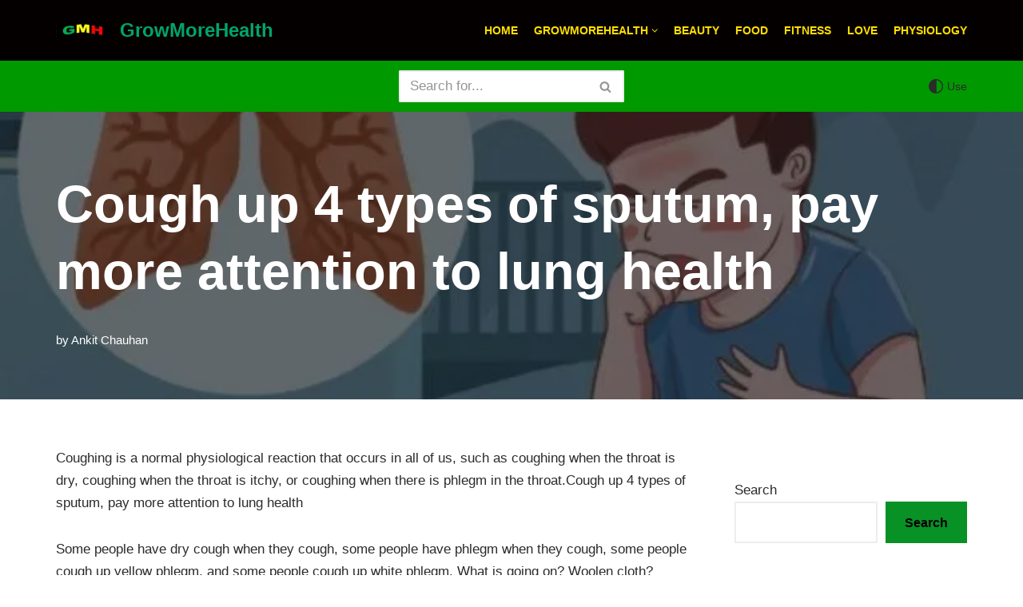

--- FILE ---
content_type: text/html; charset=UTF-8
request_url: https://growmorehealth.com/cough-up-4-types-of-sputum-pay-more-attention-to-lung-health/
body_size: 28187
content:
<!DOCTYPE html>
<html lang="en-US">

<head><meta charset="UTF-8"><script>if(navigator.userAgent.match(/MSIE|Internet Explorer/i)||navigator.userAgent.match(/Trident\/7\..*?rv:11/i)){var href=document.location.href;if(!href.match(/[?&]nowprocket/)){if(href.indexOf("?")==-1){if(href.indexOf("#")==-1){document.location.href=href+"?nowprocket=1"}else{document.location.href=href.replace("#","?nowprocket=1#")}}else{if(href.indexOf("#")==-1){document.location.href=href+"&nowprocket=1"}else{document.location.href=href.replace("#","&nowprocket=1#")}}}}</script><script>class RocketLazyLoadScripts{constructor(){this.triggerEvents=["keydown","mousedown","mousemove","touchmove","touchstart","touchend","wheel"],this.userEventHandler=this._triggerListener.bind(this),this.touchStartHandler=this._onTouchStart.bind(this),this.touchMoveHandler=this._onTouchMove.bind(this),this.touchEndHandler=this._onTouchEnd.bind(this),this.clickHandler=this._onClick.bind(this),this.interceptedClicks=[],window.addEventListener("pageshow",(e=>{this.persisted=e.persisted})),window.addEventListener("DOMContentLoaded",(()=>{this._preconnect3rdParties()})),this.delayedScripts={normal:[],async:[],defer:[]},this.allJQueries=[]}_addUserInteractionListener(e){document.hidden?e._triggerListener():(this.triggerEvents.forEach((t=>window.addEventListener(t,e.userEventHandler,{passive:!0}))),window.addEventListener("touchstart",e.touchStartHandler,{passive:!0}),window.addEventListener("mousedown",e.touchStartHandler),document.addEventListener("visibilitychange",e.userEventHandler))}_removeUserInteractionListener(){this.triggerEvents.forEach((e=>window.removeEventListener(e,this.userEventHandler,{passive:!0}))),document.removeEventListener("visibilitychange",this.userEventHandler)}_onTouchStart(e){"HTML"!==e.target.tagName&&(window.addEventListener("touchend",this.touchEndHandler),window.addEventListener("mouseup",this.touchEndHandler),window.addEventListener("touchmove",this.touchMoveHandler,{passive:!0}),window.addEventListener("mousemove",this.touchMoveHandler),e.target.addEventListener("click",this.clickHandler),this._renameDOMAttribute(e.target,"onclick","rocket-onclick"))}_onTouchMove(e){window.removeEventListener("touchend",this.touchEndHandler),window.removeEventListener("mouseup",this.touchEndHandler),window.removeEventListener("touchmove",this.touchMoveHandler,{passive:!0}),window.removeEventListener("mousemove",this.touchMoveHandler),e.target.removeEventListener("click",this.clickHandler),this._renameDOMAttribute(e.target,"rocket-onclick","onclick")}_onTouchEnd(e){window.removeEventListener("touchend",this.touchEndHandler),window.removeEventListener("mouseup",this.touchEndHandler),window.removeEventListener("touchmove",this.touchMoveHandler,{passive:!0}),window.removeEventListener("mousemove",this.touchMoveHandler)}_onClick(e){e.target.removeEventListener("click",this.clickHandler),this._renameDOMAttribute(e.target,"rocket-onclick","onclick"),this.interceptedClicks.push(e),e.preventDefault(),e.stopPropagation(),e.stopImmediatePropagation()}_replayClicks(){window.removeEventListener("touchstart",this.touchStartHandler,{passive:!0}),window.removeEventListener("mousedown",this.touchStartHandler),this.interceptedClicks.forEach((e=>{e.target.dispatchEvent(new MouseEvent("click",{view:e.view,bubbles:!0,cancelable:!0}))}))}_renameDOMAttribute(e,t,n){e.hasAttribute&&e.hasAttribute(t)&&(event.target.setAttribute(n,event.target.getAttribute(t)),event.target.removeAttribute(t))}_triggerListener(){this._removeUserInteractionListener(this),"loading"===document.readyState?document.addEventListener("DOMContentLoaded",this._loadEverythingNow.bind(this)):this._loadEverythingNow()}_preconnect3rdParties(){let e=[];document.querySelectorAll("script[type=rocketlazyloadscript]").forEach((t=>{if(t.hasAttribute("src")){const n=new URL(t.src).origin;n!==location.origin&&e.push({src:n,crossOrigin:t.crossOrigin||"module"===t.getAttribute("data-rocket-type")})}})),e=[...new Map(e.map((e=>[JSON.stringify(e),e]))).values()],this._batchInjectResourceHints(e,"preconnect")}async _loadEverythingNow(){this.lastBreath=Date.now(),this._delayEventListeners(),this._delayJQueryReady(this),this._handleDocumentWrite(),this._registerAllDelayedScripts(),this._preloadAllScripts(),await this._loadScriptsFromList(this.delayedScripts.normal),await this._loadScriptsFromList(this.delayedScripts.defer),await this._loadScriptsFromList(this.delayedScripts.async);try{await this._triggerDOMContentLoaded(),await this._triggerWindowLoad()}catch(e){}window.dispatchEvent(new Event("rocket-allScriptsLoaded")),this._replayClicks()}_registerAllDelayedScripts(){document.querySelectorAll("script[type=rocketlazyloadscript]").forEach((e=>{e.hasAttribute("src")?e.hasAttribute("async")&&!1!==e.async?this.delayedScripts.async.push(e):e.hasAttribute("defer")&&!1!==e.defer||"module"===e.getAttribute("data-rocket-type")?this.delayedScripts.defer.push(e):this.delayedScripts.normal.push(e):this.delayedScripts.normal.push(e)}))}async _transformScript(e){return await this._littleBreath(),new Promise((t=>{const n=document.createElement("script");[...e.attributes].forEach((e=>{let t=e.nodeName;"type"!==t&&("data-rocket-type"===t&&(t="type"),n.setAttribute(t,e.nodeValue))})),e.hasAttribute("src")?(n.addEventListener("load",t),n.addEventListener("error",t)):(n.text=e.text,t());try{e.parentNode.replaceChild(n,e)}catch(e){t()}}))}async _loadScriptsFromList(e){const t=e.shift();return t?(await this._transformScript(t),this._loadScriptsFromList(e)):Promise.resolve()}_preloadAllScripts(){this._batchInjectResourceHints([...this.delayedScripts.normal,...this.delayedScripts.defer,...this.delayedScripts.async],"preload")}_batchInjectResourceHints(e,t){var n=document.createDocumentFragment();e.forEach((e=>{if(e.src){const i=document.createElement("link");i.href=e.src,i.rel=t,"preconnect"!==t&&(i.as="script"),e.getAttribute&&"module"===e.getAttribute("data-rocket-type")&&(i.crossOrigin=!0),e.crossOrigin&&(i.crossOrigin=e.crossOrigin),n.appendChild(i)}})),document.head.appendChild(n)}_delayEventListeners(){let e={};function t(t,n){!function(t){function n(n){return e[t].eventsToRewrite.indexOf(n)>=0?"rocket-"+n:n}e[t]||(e[t]={originalFunctions:{add:t.addEventListener,remove:t.removeEventListener},eventsToRewrite:[]},t.addEventListener=function(){arguments[0]=n(arguments[0]),e[t].originalFunctions.add.apply(t,arguments)},t.removeEventListener=function(){arguments[0]=n(arguments[0]),e[t].originalFunctions.remove.apply(t,arguments)})}(t),e[t].eventsToRewrite.push(n)}function n(e,t){let n=e[t];Object.defineProperty(e,t,{get:()=>n||function(){},set(i){e["rocket"+t]=n=i}})}t(document,"DOMContentLoaded"),t(window,"DOMContentLoaded"),t(window,"load"),t(window,"pageshow"),t(document,"readystatechange"),n(document,"onreadystatechange"),n(window,"onload"),n(window,"onpageshow")}_delayJQueryReady(e){let t=window.jQuery;Object.defineProperty(window,"jQuery",{get:()=>t,set(n){if(n&&n.fn&&!e.allJQueries.includes(n)){n.fn.ready=n.fn.init.prototype.ready=function(t){e.domReadyFired?t.bind(document)(n):document.addEventListener("rocket-DOMContentLoaded",(()=>t.bind(document)(n)))};const t=n.fn.on;n.fn.on=n.fn.init.prototype.on=function(){if(this[0]===window){function e(e){return e.split(" ").map((e=>"load"===e||0===e.indexOf("load.")?"rocket-jquery-load":e)).join(" ")}"string"==typeof arguments[0]||arguments[0]instanceof String?arguments[0]=e(arguments[0]):"object"==typeof arguments[0]&&Object.keys(arguments[0]).forEach((t=>{delete Object.assign(arguments[0],{[e(t)]:arguments[0][t]})[t]}))}return t.apply(this,arguments),this},e.allJQueries.push(n)}t=n}})}async _triggerDOMContentLoaded(){this.domReadyFired=!0,await this._littleBreath(),document.dispatchEvent(new Event("rocket-DOMContentLoaded")),await this._littleBreath(),window.dispatchEvent(new Event("rocket-DOMContentLoaded")),await this._littleBreath(),document.dispatchEvent(new Event("rocket-readystatechange")),await this._littleBreath(),document.rocketonreadystatechange&&document.rocketonreadystatechange()}async _triggerWindowLoad(){await this._littleBreath(),window.dispatchEvent(new Event("rocket-load")),await this._littleBreath(),window.rocketonload&&window.rocketonload(),await this._littleBreath(),this.allJQueries.forEach((e=>e(window).trigger("rocket-jquery-load"))),await this._littleBreath();const e=new Event("rocket-pageshow");e.persisted=this.persisted,window.dispatchEvent(e),await this._littleBreath(),window.rocketonpageshow&&window.rocketonpageshow({persisted:this.persisted})}_handleDocumentWrite(){const e=new Map;document.write=document.writeln=function(t){const n=document.currentScript,i=document.createRange(),r=n.parentElement;let o=e.get(n);void 0===o&&(o=n.nextSibling,e.set(n,o));const s=document.createDocumentFragment();i.setStart(s,0),s.appendChild(i.createContextualFragment(t)),r.insertBefore(s,o)}}async _littleBreath(){Date.now()-this.lastBreath>45&&(await this._requestAnimFrame(),this.lastBreath=Date.now())}async _requestAnimFrame(){return document.hidden?new Promise((e=>setTimeout(e))):new Promise((e=>requestAnimationFrame(e)))}static run(){const e=new RocketLazyLoadScripts;e._addUserInteractionListener(e)}}RocketLazyLoadScripts.run();</script>
	
	
	<meta name="viewport" content="width=device-width, initial-scale=1, minimum-scale=1">
	<link rel="profile" href="https://gmpg.org/xfn/11">
			<link rel="pingback" href="https://growmorehealth.com/xmlrpc.php">
		<meta name='robots' content='index, follow, max-image-preview:large, max-snippet:-1, max-video-preview:-1' />

	<!-- This site is optimized with the Yoast SEO plugin v22.6 - https://yoast.com/wordpress/plugins/seo/ -->
	<title>Cough up 4 types of sputum, pay more attention to lung health - GrowMoreHealth</title>
	<meta name="description" content="Cough up 4 types of sputum, pay more attention to lung health best way to protect our lungs read in detail for more" />
	<link rel="canonical" href="https://growmorehealth.com/cough-up-4-types-of-sputum-pay-more-attention-to-lung-health/" />
	<meta property="og:locale" content="en_US" />
	<meta property="og:type" content="article" />
	<meta property="og:title" content="Cough up 4 types of sputum, pay more attention to lung health - GrowMoreHealth" />
	<meta property="og:description" content="Cough up 4 types of sputum, pay more attention to lung health best way to protect our lungs read in detail for more" />
	<meta property="og:url" content="https://growmorehealth.com/cough-up-4-types-of-sputum-pay-more-attention-to-lung-health/" />
	<meta property="og:site_name" content="GrowMoreHealth" />
	<meta property="article:published_time" content="2022-02-07T07:13:32+00:00" />
	<meta property="article:modified_time" content="2022-02-07T07:13:34+00:00" />
	<meta property="og:image" content="https://growmorehealth.com/wp-content/uploads/2022/02/aa18972bd40735fa80d6b62e4820d6ba0e2408fa@f_webp.webp" />
	<meta property="og:image:width" content="622" />
	<meta property="og:image:height" content="420" />
	<meta property="og:image:type" content="image/webp" />
	<meta name="author" content="Ankit Chauhan" />
	<meta name="twitter:card" content="summary_large_image" />
	<meta name="twitter:label1" content="Written by" />
	<meta name="twitter:data1" content="Ankit Chauhan" />
	<meta name="twitter:label2" content="Est. reading time" />
	<meta name="twitter:data2" content="6 minutes" />
	<script type="application/ld+json" class="yoast-schema-graph">{"@context":"https://schema.org","@graph":[{"@type":"Article","@id":"https://growmorehealth.com/cough-up-4-types-of-sputum-pay-more-attention-to-lung-health/#article","isPartOf":{"@id":"https://growmorehealth.com/cough-up-4-types-of-sputum-pay-more-attention-to-lung-health/"},"author":{"name":"Ankit Chauhan","@id":"https://growmorehealth.com/#/schema/person/a813957d3304ed84148c20737810daca"},"headline":"Cough up 4 types of sputum, pay more attention to lung health","datePublished":"2022-02-07T07:13:32+00:00","dateModified":"2022-02-07T07:13:34+00:00","mainEntityOfPage":{"@id":"https://growmorehealth.com/cough-up-4-types-of-sputum-pay-more-attention-to-lung-health/"},"wordCount":1039,"commentCount":0,"publisher":{"@id":"https://growmorehealth.com/#organization"},"image":{"@id":"https://growmorehealth.com/cough-up-4-types-of-sputum-pay-more-attention-to-lung-health/#primaryimage"},"thumbnailUrl":"https://growmorehealth.com/wp-content/uploads/2022/02/aa18972bd40735fa80d6b62e4820d6ba0e2408fa@f_webp.webp","keywords":["best way to protect our lungs","Cough up 4 types of sputum pay more attention to lung health"],"articleSection":["Growmorehealth","Man health","Women health"],"inLanguage":"en-US","potentialAction":[{"@type":"CommentAction","name":"Comment","target":["https://growmorehealth.com/cough-up-4-types-of-sputum-pay-more-attention-to-lung-health/#respond"]}]},{"@type":"WebPage","@id":"https://growmorehealth.com/cough-up-4-types-of-sputum-pay-more-attention-to-lung-health/","url":"https://growmorehealth.com/cough-up-4-types-of-sputum-pay-more-attention-to-lung-health/","name":"Cough up 4 types of sputum, pay more attention to lung health - GrowMoreHealth","isPartOf":{"@id":"https://growmorehealth.com/#website"},"primaryImageOfPage":{"@id":"https://growmorehealth.com/cough-up-4-types-of-sputum-pay-more-attention-to-lung-health/#primaryimage"},"image":{"@id":"https://growmorehealth.com/cough-up-4-types-of-sputum-pay-more-attention-to-lung-health/#primaryimage"},"thumbnailUrl":"https://growmorehealth.com/wp-content/uploads/2022/02/aa18972bd40735fa80d6b62e4820d6ba0e2408fa@f_webp.webp","datePublished":"2022-02-07T07:13:32+00:00","dateModified":"2022-02-07T07:13:34+00:00","description":"Cough up 4 types of sputum, pay more attention to lung health best way to protect our lungs read in detail for more","breadcrumb":{"@id":"https://growmorehealth.com/cough-up-4-types-of-sputum-pay-more-attention-to-lung-health/#breadcrumb"},"inLanguage":"en-US","potentialAction":[{"@type":"ReadAction","target":["https://growmorehealth.com/cough-up-4-types-of-sputum-pay-more-attention-to-lung-health/"]}]},{"@type":"ImageObject","inLanguage":"en-US","@id":"https://growmorehealth.com/cough-up-4-types-of-sputum-pay-more-attention-to-lung-health/#primaryimage","url":"https://growmorehealth.com/wp-content/uploads/2022/02/aa18972bd40735fa80d6b62e4820d6ba0e2408fa@f_webp.webp","contentUrl":"https://growmorehealth.com/wp-content/uploads/2022/02/aa18972bd40735fa80d6b62e4820d6ba0e2408fa@f_webp.webp","width":622,"height":420,"caption":"Cough up 4 types of sputum, pay more attention to lung health"},{"@type":"BreadcrumbList","@id":"https://growmorehealth.com/cough-up-4-types-of-sputum-pay-more-attention-to-lung-health/#breadcrumb","itemListElement":[{"@type":"ListItem","position":1,"name":"Home","item":"https://growmorehealth.com/"},{"@type":"ListItem","position":2,"name":"Cough up 4 types of sputum, pay more attention to lung health"}]},{"@type":"WebSite","@id":"https://growmorehealth.com/#website","url":"https://growmorehealth.com/","name":"GrowMoreHealth","description":"Grow More Health","publisher":{"@id":"https://growmorehealth.com/#organization"},"potentialAction":[{"@type":"SearchAction","target":{"@type":"EntryPoint","urlTemplate":"https://growmorehealth.com/?s={search_term_string}"},"query-input":"required name=search_term_string"}],"inLanguage":"en-US"},{"@type":"Organization","@id":"https://growmorehealth.com/#organization","name":"GrowMoreHealth","url":"https://growmorehealth.com/","logo":{"@type":"ImageObject","inLanguage":"en-US","@id":"https://growmorehealth.com/#/schema/logo/image/","url":"https://growmorehealth.com/wp-content/uploads/2021/12/18d8bc3eb13533fa2310a0aad33b701643345b85@f_webp.webp","contentUrl":"https://growmorehealth.com/wp-content/uploads/2021/12/18d8bc3eb13533fa2310a0aad33b701643345b85@f_webp.webp","width":640,"height":406,"caption":"GrowMoreHealth"},"image":{"@id":"https://growmorehealth.com/#/schema/logo/image/"}},{"@type":"Person","@id":"https://growmorehealth.com/#/schema/person/a813957d3304ed84148c20737810daca","name":"Ankit Chauhan","image":{"@type":"ImageObject","inLanguage":"en-US","@id":"https://growmorehealth.com/#/schema/person/image/","url":"https://secure.gravatar.com/avatar/32f711a485b6c26efea4d16ddc5cf366?s=96&d=mm&r=g","contentUrl":"https://secure.gravatar.com/avatar/32f711a485b6c26efea4d16ddc5cf366?s=96&d=mm&r=g","caption":"Ankit Chauhan"},"description":"Hello, I am Ankit Chauhan I am a Health Content Writer and Fitness Trainer. I covered here related Health and Fitness topics in detail.","sameAs":["http://growmorehealth.com"],"url":"https://growmorehealth.com/author/growmorehealth-com/"}]}</script>
	<!-- / Yoast SEO plugin. -->


<link rel='dns-prefetch' href='//www.googletagmanager.com' />
<link rel='dns-prefetch' href='//stats.wp.com' />
<link rel='dns-prefetch' href='//pagead2.googlesyndication.com' />
<link rel="alternate" type="application/rss+xml" title="GrowMoreHealth &raquo; Feed" href="https://growmorehealth.com/feed/" />
<link rel="alternate" type="application/rss+xml" title="GrowMoreHealth &raquo; Comments Feed" href="https://growmorehealth.com/comments/feed/" />
<link rel="alternate" type="application/rss+xml" title="GrowMoreHealth &raquo; Cough up 4 types of sputum, pay more attention to lung health Comments Feed" href="https://growmorehealth.com/cough-up-4-types-of-sputum-pay-more-attention-to-lung-health/feed/" />
<link rel="alternate" type="application/rss+xml" title="GrowMoreHealth &raquo; Stories Feed" href="https://growmorehealth.com/web-stories/feed/"><script type="rocketlazyloadscript" data-rocket-type="text/javascript">
window._wpemojiSettings = {"baseUrl":"https:\/\/s.w.org\/images\/core\/emoji\/14.0.0\/72x72\/","ext":".png","svgUrl":"https:\/\/s.w.org\/images\/core\/emoji\/14.0.0\/svg\/","svgExt":".svg","source":{"concatemoji":"https:\/\/growmorehealth.com\/wp-includes\/js\/wp-emoji-release.min.js?ver=6.3.7"}};
/*! This file is auto-generated */
!function(i,n){var o,s,e;function c(e){try{var t={supportTests:e,timestamp:(new Date).valueOf()};sessionStorage.setItem(o,JSON.stringify(t))}catch(e){}}function p(e,t,n){e.clearRect(0,0,e.canvas.width,e.canvas.height),e.fillText(t,0,0);var t=new Uint32Array(e.getImageData(0,0,e.canvas.width,e.canvas.height).data),r=(e.clearRect(0,0,e.canvas.width,e.canvas.height),e.fillText(n,0,0),new Uint32Array(e.getImageData(0,0,e.canvas.width,e.canvas.height).data));return t.every(function(e,t){return e===r[t]})}function u(e,t,n){switch(t){case"flag":return n(e,"\ud83c\udff3\ufe0f\u200d\u26a7\ufe0f","\ud83c\udff3\ufe0f\u200b\u26a7\ufe0f")?!1:!n(e,"\ud83c\uddfa\ud83c\uddf3","\ud83c\uddfa\u200b\ud83c\uddf3")&&!n(e,"\ud83c\udff4\udb40\udc67\udb40\udc62\udb40\udc65\udb40\udc6e\udb40\udc67\udb40\udc7f","\ud83c\udff4\u200b\udb40\udc67\u200b\udb40\udc62\u200b\udb40\udc65\u200b\udb40\udc6e\u200b\udb40\udc67\u200b\udb40\udc7f");case"emoji":return!n(e,"\ud83e\udef1\ud83c\udffb\u200d\ud83e\udef2\ud83c\udfff","\ud83e\udef1\ud83c\udffb\u200b\ud83e\udef2\ud83c\udfff")}return!1}function f(e,t,n){var r="undefined"!=typeof WorkerGlobalScope&&self instanceof WorkerGlobalScope?new OffscreenCanvas(300,150):i.createElement("canvas"),a=r.getContext("2d",{willReadFrequently:!0}),o=(a.textBaseline="top",a.font="600 32px Arial",{});return e.forEach(function(e){o[e]=t(a,e,n)}),o}function t(e){var t=i.createElement("script");t.src=e,t.defer=!0,i.head.appendChild(t)}"undefined"!=typeof Promise&&(o="wpEmojiSettingsSupports",s=["flag","emoji"],n.supports={everything:!0,everythingExceptFlag:!0},e=new Promise(function(e){i.addEventListener("DOMContentLoaded",e,{once:!0})}),new Promise(function(t){var n=function(){try{var e=JSON.parse(sessionStorage.getItem(o));if("object"==typeof e&&"number"==typeof e.timestamp&&(new Date).valueOf()<e.timestamp+604800&&"object"==typeof e.supportTests)return e.supportTests}catch(e){}return null}();if(!n){if("undefined"!=typeof Worker&&"undefined"!=typeof OffscreenCanvas&&"undefined"!=typeof URL&&URL.createObjectURL&&"undefined"!=typeof Blob)try{var e="postMessage("+f.toString()+"("+[JSON.stringify(s),u.toString(),p.toString()].join(",")+"));",r=new Blob([e],{type:"text/javascript"}),a=new Worker(URL.createObjectURL(r),{name:"wpTestEmojiSupports"});return void(a.onmessage=function(e){c(n=e.data),a.terminate(),t(n)})}catch(e){}c(n=f(s,u,p))}t(n)}).then(function(e){for(var t in e)n.supports[t]=e[t],n.supports.everything=n.supports.everything&&n.supports[t],"flag"!==t&&(n.supports.everythingExceptFlag=n.supports.everythingExceptFlag&&n.supports[t]);n.supports.everythingExceptFlag=n.supports.everythingExceptFlag&&!n.supports.flag,n.DOMReady=!1,n.readyCallback=function(){n.DOMReady=!0}}).then(function(){return e}).then(function(){var e;n.supports.everything||(n.readyCallback(),(e=n.source||{}).concatemoji?t(e.concatemoji):e.wpemoji&&e.twemoji&&(t(e.twemoji),t(e.wpemoji)))}))}((window,document),window._wpemojiSettings);
</script>
<style type="text/css">
img.wp-smiley,
img.emoji {
	display: inline !important;
	border: none !important;
	box-shadow: none !important;
	height: 1em !important;
	width: 1em !important;
	margin: 0 0.07em !important;
	vertical-align: -0.1em !important;
	background: none !important;
	padding: 0 !important;
}
</style>
	<link rel='stylesheet' id='wp-block-library-css' href='https://growmorehealth.com/wp-includes/css/dist/block-library/style.min.css?ver=6.3.7' type='text/css' media='all' />
<style id='wp-block-library-inline-css' type='text/css'>
.has-text-align-justify{text-align:justify;}
</style>
<link rel='stylesheet' id='mediaelement-css' href='https://growmorehealth.com/wp-includes/js/mediaelement/mediaelementplayer-legacy.min.css?ver=4.2.17' type='text/css' media='all' />
<link rel='stylesheet' id='wp-mediaelement-css' href='https://growmorehealth.com/wp-includes/js/mediaelement/wp-mediaelement.min.css?ver=6.3.7' type='text/css' media='all' />
<style id='jetpack-sharing-buttons-style-inline-css' type='text/css'>
.jetpack-sharing-buttons__services-list{display:flex;flex-direction:row;flex-wrap:wrap;gap:0;list-style-type:none;margin:5px;padding:0}.jetpack-sharing-buttons__services-list.has-small-icon-size{font-size:12px}.jetpack-sharing-buttons__services-list.has-normal-icon-size{font-size:16px}.jetpack-sharing-buttons__services-list.has-large-icon-size{font-size:24px}.jetpack-sharing-buttons__services-list.has-huge-icon-size{font-size:36px}@media print{.jetpack-sharing-buttons__services-list{display:none!important}}.editor-styles-wrapper .wp-block-jetpack-sharing-buttons{gap:0;padding-inline-start:0}ul.jetpack-sharing-buttons__services-list.has-background{padding:1.25em 2.375em}
</style>
<style id='classic-theme-styles-inline-css' type='text/css'>
/*! This file is auto-generated */
.wp-block-button__link{color:#fff;background-color:#32373c;border-radius:9999px;box-shadow:none;text-decoration:none;padding:calc(.667em + 2px) calc(1.333em + 2px);font-size:1.125em}.wp-block-file__button{background:#32373c;color:#fff;text-decoration:none}
</style>
<style id='global-styles-inline-css' type='text/css'>
body{--wp--preset--color--black: #000000;--wp--preset--color--cyan-bluish-gray: #abb8c3;--wp--preset--color--white: #ffffff;--wp--preset--color--pale-pink: #f78da7;--wp--preset--color--vivid-red: #cf2e2e;--wp--preset--color--luminous-vivid-orange: #ff6900;--wp--preset--color--luminous-vivid-amber: #fcb900;--wp--preset--color--light-green-cyan: #7bdcb5;--wp--preset--color--vivid-green-cyan: #00d084;--wp--preset--color--pale-cyan-blue: #8ed1fc;--wp--preset--color--vivid-cyan-blue: #0693e3;--wp--preset--color--vivid-purple: #9b51e0;--wp--preset--color--neve-link-color: var(--nv-primary-accent);--wp--preset--color--neve-link-hover-color: var(--nv-secondary-accent);--wp--preset--color--nv-site-bg: var(--nv-site-bg);--wp--preset--color--nv-light-bg: var(--nv-light-bg);--wp--preset--color--nv-dark-bg: var(--nv-dark-bg);--wp--preset--color--neve-text-color: var(--nv-text-color);--wp--preset--color--nv-text-dark-bg: var(--nv-text-dark-bg);--wp--preset--color--nv-c-1: var(--nv-c-1);--wp--preset--color--nv-c-2: var(--nv-c-2);--wp--preset--gradient--vivid-cyan-blue-to-vivid-purple: linear-gradient(135deg,rgba(6,147,227,1) 0%,rgb(155,81,224) 100%);--wp--preset--gradient--light-green-cyan-to-vivid-green-cyan: linear-gradient(135deg,rgb(122,220,180) 0%,rgb(0,208,130) 100%);--wp--preset--gradient--luminous-vivid-amber-to-luminous-vivid-orange: linear-gradient(135deg,rgba(252,185,0,1) 0%,rgba(255,105,0,1) 100%);--wp--preset--gradient--luminous-vivid-orange-to-vivid-red: linear-gradient(135deg,rgba(255,105,0,1) 0%,rgb(207,46,46) 100%);--wp--preset--gradient--very-light-gray-to-cyan-bluish-gray: linear-gradient(135deg,rgb(238,238,238) 0%,rgb(169,184,195) 100%);--wp--preset--gradient--cool-to-warm-spectrum: linear-gradient(135deg,rgb(74,234,220) 0%,rgb(151,120,209) 20%,rgb(207,42,186) 40%,rgb(238,44,130) 60%,rgb(251,105,98) 80%,rgb(254,248,76) 100%);--wp--preset--gradient--blush-light-purple: linear-gradient(135deg,rgb(255,206,236) 0%,rgb(152,150,240) 100%);--wp--preset--gradient--blush-bordeaux: linear-gradient(135deg,rgb(254,205,165) 0%,rgb(254,45,45) 50%,rgb(107,0,62) 100%);--wp--preset--gradient--luminous-dusk: linear-gradient(135deg,rgb(255,203,112) 0%,rgb(199,81,192) 50%,rgb(65,88,208) 100%);--wp--preset--gradient--pale-ocean: linear-gradient(135deg,rgb(255,245,203) 0%,rgb(182,227,212) 50%,rgb(51,167,181) 100%);--wp--preset--gradient--electric-grass: linear-gradient(135deg,rgb(202,248,128) 0%,rgb(113,206,126) 100%);--wp--preset--gradient--midnight: linear-gradient(135deg,rgb(2,3,129) 0%,rgb(40,116,252) 100%);--wp--preset--font-size--small: 13px;--wp--preset--font-size--medium: 20px;--wp--preset--font-size--large: 36px;--wp--preset--font-size--x-large: 42px;--wp--preset--spacing--20: 0.44rem;--wp--preset--spacing--30: 0.67rem;--wp--preset--spacing--40: 1rem;--wp--preset--spacing--50: 1.5rem;--wp--preset--spacing--60: 2.25rem;--wp--preset--spacing--70: 3.38rem;--wp--preset--spacing--80: 5.06rem;--wp--preset--shadow--natural: 6px 6px 9px rgba(0, 0, 0, 0.2);--wp--preset--shadow--deep: 12px 12px 50px rgba(0, 0, 0, 0.4);--wp--preset--shadow--sharp: 6px 6px 0px rgba(0, 0, 0, 0.2);--wp--preset--shadow--outlined: 6px 6px 0px -3px rgba(255, 255, 255, 1), 6px 6px rgba(0, 0, 0, 1);--wp--preset--shadow--crisp: 6px 6px 0px rgba(0, 0, 0, 1);}:where(.is-layout-flex){gap: 0.5em;}:where(.is-layout-grid){gap: 0.5em;}body .is-layout-flow > .alignleft{float: left;margin-inline-start: 0;margin-inline-end: 2em;}body .is-layout-flow > .alignright{float: right;margin-inline-start: 2em;margin-inline-end: 0;}body .is-layout-flow > .aligncenter{margin-left: auto !important;margin-right: auto !important;}body .is-layout-constrained > .alignleft{float: left;margin-inline-start: 0;margin-inline-end: 2em;}body .is-layout-constrained > .alignright{float: right;margin-inline-start: 2em;margin-inline-end: 0;}body .is-layout-constrained > .aligncenter{margin-left: auto !important;margin-right: auto !important;}body .is-layout-constrained > :where(:not(.alignleft):not(.alignright):not(.alignfull)){max-width: var(--wp--style--global--content-size);margin-left: auto !important;margin-right: auto !important;}body .is-layout-constrained > .alignwide{max-width: var(--wp--style--global--wide-size);}body .is-layout-flex{display: flex;}body .is-layout-flex{flex-wrap: wrap;align-items: center;}body .is-layout-flex > *{margin: 0;}body .is-layout-grid{display: grid;}body .is-layout-grid > *{margin: 0;}:where(.wp-block-columns.is-layout-flex){gap: 2em;}:where(.wp-block-columns.is-layout-grid){gap: 2em;}:where(.wp-block-post-template.is-layout-flex){gap: 1.25em;}:where(.wp-block-post-template.is-layout-grid){gap: 1.25em;}.has-black-color{color: var(--wp--preset--color--black) !important;}.has-cyan-bluish-gray-color{color: var(--wp--preset--color--cyan-bluish-gray) !important;}.has-white-color{color: var(--wp--preset--color--white) !important;}.has-pale-pink-color{color: var(--wp--preset--color--pale-pink) !important;}.has-vivid-red-color{color: var(--wp--preset--color--vivid-red) !important;}.has-luminous-vivid-orange-color{color: var(--wp--preset--color--luminous-vivid-orange) !important;}.has-luminous-vivid-amber-color{color: var(--wp--preset--color--luminous-vivid-amber) !important;}.has-light-green-cyan-color{color: var(--wp--preset--color--light-green-cyan) !important;}.has-vivid-green-cyan-color{color: var(--wp--preset--color--vivid-green-cyan) !important;}.has-pale-cyan-blue-color{color: var(--wp--preset--color--pale-cyan-blue) !important;}.has-vivid-cyan-blue-color{color: var(--wp--preset--color--vivid-cyan-blue) !important;}.has-vivid-purple-color{color: var(--wp--preset--color--vivid-purple) !important;}.has-black-background-color{background-color: var(--wp--preset--color--black) !important;}.has-cyan-bluish-gray-background-color{background-color: var(--wp--preset--color--cyan-bluish-gray) !important;}.has-white-background-color{background-color: var(--wp--preset--color--white) !important;}.has-pale-pink-background-color{background-color: var(--wp--preset--color--pale-pink) !important;}.has-vivid-red-background-color{background-color: var(--wp--preset--color--vivid-red) !important;}.has-luminous-vivid-orange-background-color{background-color: var(--wp--preset--color--luminous-vivid-orange) !important;}.has-luminous-vivid-amber-background-color{background-color: var(--wp--preset--color--luminous-vivid-amber) !important;}.has-light-green-cyan-background-color{background-color: var(--wp--preset--color--light-green-cyan) !important;}.has-vivid-green-cyan-background-color{background-color: var(--wp--preset--color--vivid-green-cyan) !important;}.has-pale-cyan-blue-background-color{background-color: var(--wp--preset--color--pale-cyan-blue) !important;}.has-vivid-cyan-blue-background-color{background-color: var(--wp--preset--color--vivid-cyan-blue) !important;}.has-vivid-purple-background-color{background-color: var(--wp--preset--color--vivid-purple) !important;}.has-black-border-color{border-color: var(--wp--preset--color--black) !important;}.has-cyan-bluish-gray-border-color{border-color: var(--wp--preset--color--cyan-bluish-gray) !important;}.has-white-border-color{border-color: var(--wp--preset--color--white) !important;}.has-pale-pink-border-color{border-color: var(--wp--preset--color--pale-pink) !important;}.has-vivid-red-border-color{border-color: var(--wp--preset--color--vivid-red) !important;}.has-luminous-vivid-orange-border-color{border-color: var(--wp--preset--color--luminous-vivid-orange) !important;}.has-luminous-vivid-amber-border-color{border-color: var(--wp--preset--color--luminous-vivid-amber) !important;}.has-light-green-cyan-border-color{border-color: var(--wp--preset--color--light-green-cyan) !important;}.has-vivid-green-cyan-border-color{border-color: var(--wp--preset--color--vivid-green-cyan) !important;}.has-pale-cyan-blue-border-color{border-color: var(--wp--preset--color--pale-cyan-blue) !important;}.has-vivid-cyan-blue-border-color{border-color: var(--wp--preset--color--vivid-cyan-blue) !important;}.has-vivid-purple-border-color{border-color: var(--wp--preset--color--vivid-purple) !important;}.has-vivid-cyan-blue-to-vivid-purple-gradient-background{background: var(--wp--preset--gradient--vivid-cyan-blue-to-vivid-purple) !important;}.has-light-green-cyan-to-vivid-green-cyan-gradient-background{background: var(--wp--preset--gradient--light-green-cyan-to-vivid-green-cyan) !important;}.has-luminous-vivid-amber-to-luminous-vivid-orange-gradient-background{background: var(--wp--preset--gradient--luminous-vivid-amber-to-luminous-vivid-orange) !important;}.has-luminous-vivid-orange-to-vivid-red-gradient-background{background: var(--wp--preset--gradient--luminous-vivid-orange-to-vivid-red) !important;}.has-very-light-gray-to-cyan-bluish-gray-gradient-background{background: var(--wp--preset--gradient--very-light-gray-to-cyan-bluish-gray) !important;}.has-cool-to-warm-spectrum-gradient-background{background: var(--wp--preset--gradient--cool-to-warm-spectrum) !important;}.has-blush-light-purple-gradient-background{background: var(--wp--preset--gradient--blush-light-purple) !important;}.has-blush-bordeaux-gradient-background{background: var(--wp--preset--gradient--blush-bordeaux) !important;}.has-luminous-dusk-gradient-background{background: var(--wp--preset--gradient--luminous-dusk) !important;}.has-pale-ocean-gradient-background{background: var(--wp--preset--gradient--pale-ocean) !important;}.has-electric-grass-gradient-background{background: var(--wp--preset--gradient--electric-grass) !important;}.has-midnight-gradient-background{background: var(--wp--preset--gradient--midnight) !important;}.has-small-font-size{font-size: var(--wp--preset--font-size--small) !important;}.has-medium-font-size{font-size: var(--wp--preset--font-size--medium) !important;}.has-large-font-size{font-size: var(--wp--preset--font-size--large) !important;}.has-x-large-font-size{font-size: var(--wp--preset--font-size--x-large) !important;}
.wp-block-navigation a:where(:not(.wp-element-button)){color: inherit;}
:where(.wp-block-post-template.is-layout-flex){gap: 1.25em;}:where(.wp-block-post-template.is-layout-grid){gap: 1.25em;}
:where(.wp-block-columns.is-layout-flex){gap: 2em;}:where(.wp-block-columns.is-layout-grid){gap: 2em;}
.wp-block-pullquote{font-size: 1.5em;line-height: 1.6;}
</style>
<link rel='stylesheet' id='neve-style-css' href='https://growmorehealth.com/wp-content/themes/neve/style-main-new.min.css?ver=3.4.10' type='text/css' media='all' />
<style id='neve-style-inline-css' type='text/css'>
.nv-meta-list li.meta:not(:last-child):after { content:"/" }.nv-meta-list .no-mobile{
			display:none;
		}.nv-meta-list li.last::after{
			content: ""!important;
		}@media (min-width: 769px) {
			.nv-meta-list .no-mobile {
				display: inline-block;
			}
			.nv-meta-list li.last:not(:last-child)::after {
		 		content: "/" !important;
			}
		}
.toggle-palette a { display: flex; align-items: center; } .toggle-palette .icon { display: flex; width: var(--iconsize); height: var(--iconsize); fill: currentColor; } .toggle-palette .label { font-size: 0.85em; margin-left: 5px; }
.nav-ul .sub-menu {background: var(--bgcolor )!important;}.nav-ul .sub-menu li {border-style: var(--itembstyle);}
 :root{ --container: 748px;--postwidth:100%; --primarybtnbg: var(--nv-primary-accent); --secondarybtnbg: rgba(0, 0, 0, 0); --primarybtnhoverbg: var(--nv-secondary-accent); --secondarybtnhoverbg: var(--nv-dark-bg); --primarybtncolor: #010101; --secondarybtncolor: var(--nv-dark-bg); --primarybtnhovercolor: #ffffff; --secondarybtnhovercolor: var(--nv-text-dark-bg);--primarybtnborderradius:0;--secondarybtnborderradius:0;--secondarybtnborderwidth:2px;--btnpadding:12px 24px;--primarybtnpadding:12px 24px;--secondarybtnpadding:10px 22px; --btnfs: 14px; --btnlineheight: 1.6em; --bodyfontfamily: Arial,Helvetica,sans-serif; --bodyfontsize: 16px; --bodylineheight: 1.7em; --bodyletterspacing: 0px; --bodyfontweight: 400; --bodytexttransform: none; --h1fontsize: 39px; --h1fontweight: 600; --h1lineheight: 1.2em; --h1letterspacing: 0px; --h1texttransform: none; --h2fontsize: 28px; --h2fontweight: 600; --h2lineheight: 1.3em; --h2letterspacing: 0px; --h2texttransform: none; --h3fontsize: 20px; --h3fontweight: 600; --h3lineheight: 1.3em; --h3letterspacing: 0px; --h3texttransform: none; --h4fontsize: 16px; --h4fontweight: 600; --h4lineheight: 1.3em; --h4letterspacing: 0px; --h4texttransform: none; --h5fontsize: 14px; --h5fontweight: 600; --h5lineheight: 1.3em; --h5letterspacing: 0px; --h5texttransform: none; --h6fontsize: 14px; --h6fontweight: 600; --h6lineheight: 1.3em; --h6letterspacing: 0px; --h6texttransform: none;--formfieldborderwidth:2px;--formfieldborderradius:0; --formfieldbgcolor: var(--nv-site-bg); --formfieldbordercolor: var(--nv-light-bg); --formfieldcolor: var(--nv-text-color);--formfieldpadding:10px 12px 10px 12px;; } .has-neve-button-color-color{ color: var(--nv-primary-accent)!important; } .has-neve-button-color-background-color{ background-color: var(--nv-primary-accent)!important; } .single-post-container .alignfull > [class*="__inner-container"], .single-post-container .alignwide > [class*="__inner-container"]{ max-width:718px } .nv-meta-list{ --avatarsize: 20px; } .single .nv-meta-list{ --avatarsize: 20px; } .blog .blog-entry-title, .archive .blog-entry-title{ --fontsize: 28px; } .single h1.entry-title{ --fontsize: 28px; } .nv-post-thumbnail-wrap{ --boxshadow:0 3px 6px -5px rgba(0, 0, 0, 0.1), 0 4px 8px rgba(0, 0, 0, 0.1); } .nv-post-cover{ --height: 250px;--padding:40px 15px;--justify: flex-start; --textalign: left; --valign: center; } .nv-post-cover .nv-title-meta-wrap, .nv-page-title-wrap, .entry-header{ --color: var(--nv-text-dark-bg); --textalign: left; } .nv-is-boxed.nv-title-meta-wrap{ --padding:40px 15px; --bgcolor: var(--nv-dark-bg); } .nv-overlay{ --bgcolor: var(--nv-dark-bg); --opacity: 50; --blendmode: normal; } .nv-is-boxed.nv-comments-wrap{ --padding:20px; } .nv-is-boxed.comment-respond{ --padding:20px; } .global-styled{ --bgcolor: var(--nv-site-bg); } .header-top{ --rowbcolor: var(--nv-light-bg); --color: #f0e200; --bgcolor: #050000; } .header-main{ --rowbcolor: var(--nv-light-bg); --color: var(--nv-text-color); --bgcolor: #009900; } .header-bottom{ --rowbcolor: var(--nv-light-bg); --color: var(--nv-text-color); --bgcolor: #ffffff; } .header-menu-sidebar-bg{ --justify: flex-start; --textalign: left;--flexg: 1;--wrapdropdownwidth: auto; --color: #f5d600; --bgcolor: #070000; } .header-menu-sidebar{ width: 200px; } .builder-item--logo{ --maxwidth: 70px; --color: #00a56b;--padding:10px 0;--margin:0; --textalign: left;--justify: flex-start; } .builder-item--nav-icon,.header-menu-sidebar .close-sidebar-panel .navbar-toggle{ --borderradius:0;--borderwidth:1px; } .builder-item--nav-icon{ --label-margin:0 5px 0 0;;--padding:10px 15px;--margin:0; } .builder-item--primary-menu{ --color: #ffdf00; --hovercolor: var(--nv-secondary-accent); --hovertextcolor: var(--nv-text-color); --activecolor: #00b73d; --spacing: 20px; --height: 25px;--padding:0;--margin:0; --fontsize: 1em; --lineheight: 1.6; --letterspacing: 0px; --fontweight: 600; --texttransform: uppercase; --iconsize: 1em; } .builder-item--primary-menu .sub-menu{ --bstyle: none; --bgcolor: #050404; --itembstyle: none; --color: #fefe00; } .hfg-is-group.has-primary-menu .inherit-ff{ --inheritedfw: 600; } .builder-item--header_palette_switch{ --iconsize: 18px;--padding:0;--margin:0; } .builder-item--header_search{ --height: 40px;--formfieldborderwidth:2px;--formfieldborderradius:2px;--padding:0;--margin:0; } .footer-top-inner .row{ grid-template-columns:1fr 1fr 1fr; --valign: flex-start; } .footer-top{ --rowbcolor: var(--nv-light-bg); --color: var(--nv-text-color); --bgcolor: #ffffff; } .footer-main-inner .row{ grid-template-columns:1fr 1fr 1fr; --valign: flex-start; } .footer-main{ --rowbcolor: var(--nv-light-bg); --color: #ececec; --bgcolor: #030303; } .footer-bottom-inner .row{ grid-template-columns:1fr 1fr 1fr; --valign: flex-start; } .footer-bottom{ --rowbcolor: var(--nv-light-bg); --color: var(--nv-text-dark-bg); --bgcolor: var(--nv-dark-bg); } .builder-item--footer-one-widgets{ --padding:0;--margin:0; --textalign: left;--justify: flex-start; } .builder-item--footer-two-widgets{ --padding:0;--margin:0; --textalign: left;--justify: flex-start; } .builder-item--footer-three-widgets{ --padding:0;--margin:0; --textalign: left;--justify: flex-start; } .builder-item--footer-menu{ --hovercolor: var(--nv-primary-accent); --spacing: 20px; --height: 25px;--padding:0;--margin:0; --fontsize: 1em; --lineheight: 1.6; --letterspacing: 0px; --fontweight: 500; --texttransform: none; --iconsize: 1em; --textalign: left;--justify: flex-start; } .item--inner.builder-item--footer_copyright{ --color: var(--nv-text-dark-bg); } .builder-item--footer_copyright{ --padding:0;--margin:0; --fontsize: 1em; --lineheight: 1.6em; --letterspacing: 0px; --fontweight: 500; --texttransform: none; --iconsize: 1em; --textalign: center;--justify: center; } .page_header-top{ --rowbcolor: var(--nv-light-bg); --color: var(--nv-text-color); --bgcolor: var(--nv-site-bg); } .page_header-bottom{ --rowbcolor: var(--nv-light-bg); --color: var(--nv-text-color); --bgcolor: var(--nv-site-bg); } .scroll-to-top{ --color: var(--nv-text-dark-bg);--padding:8px 10px; --borderradius: 3px; --bgcolor: var(--nv-primary-accent); --hovercolor: var(--nv-text-dark-bg); --hoverbgcolor: var(--nv-primary-accent);--size:16px; } @media(min-width: 576px){ :root{ --container: 992px;--postwidth:50%;--btnpadding:12px 24px;--primarybtnpadding:12px 24px;--secondarybtnpadding:10px 22px; --btnfs: 14px; --btnlineheight: 1.6em; --bodyfontsize: 16px; --bodylineheight: 1.7em; --bodyletterspacing: 0px; --h1fontsize: 55px; --h1lineheight: 1.3em; --h1letterspacing: 0px; --h2fontsize: 34px; --h2lineheight: 1.3em; --h2letterspacing: 0px; --h3fontsize: 20px; --h3lineheight: 1.3em; --h3letterspacing: 0px; --h4fontsize: 16px; --h4lineheight: 1.3em; --h4letterspacing: 0px; --h5fontsize: 14px; --h5lineheight: 1.3em; --h5letterspacing: 0px; --h6fontsize: 14px; --h6lineheight: 1.3em; --h6letterspacing: 0px; } .single-post-container .alignfull > [class*="__inner-container"], .single-post-container .alignwide > [class*="__inner-container"]{ max-width:962px } .nv-meta-list{ --avatarsize: 20px; } .single .nv-meta-list{ --avatarsize: 20px; } .blog .blog-entry-title, .archive .blog-entry-title{ --fontsize: 32px; } .single h1.entry-title{ --fontsize: 40px; } .nv-post-cover{ --height: 30vh;--padding:60px 30px;--justify: flex-start; --textalign: left; --valign: center; } .nv-post-cover .nv-title-meta-wrap, .nv-page-title-wrap, .entry-header{ --textalign: left; } .nv-is-boxed.nv-title-meta-wrap{ --padding:60px 30px; } .nv-is-boxed.nv-comments-wrap{ --padding:30px; } .nv-is-boxed.comment-respond{ --padding:30px; } .header-menu-sidebar-bg{ --justify: flex-start; --textalign: left;--flexg: 1;--wrapdropdownwidth: auto; } .header-menu-sidebar{ width: 205px; } .builder-item--logo{ --maxwidth: 32px;--padding:10px 0;--margin:0; --textalign: left;--justify: flex-start; } .builder-item--nav-icon{ --label-margin:0 5px 0 0;;--padding:10px 15px;--margin:0; } .builder-item--primary-menu{ --spacing: 20px; --height: 25px;--padding:0;--margin:0; --fontsize: 1em; --lineheight: 1.6; --letterspacing: 0px; --iconsize: 1em; } .builder-item--header_palette_switch{ --iconsize: 16px;--padding:0;--margin:0; } .builder-item--header_search{ --height: 40px;--formfieldborderwidth:2px;--formfieldborderradius:2px;--padding:0;--margin:0; } .builder-item--footer-one-widgets{ --padding:0;--margin:0; --textalign: left;--justify: flex-start; } .builder-item--footer-two-widgets{ --padding:0;--margin:0; --textalign: left;--justify: flex-start; } .builder-item--footer-three-widgets{ --padding:0;--margin:0; --textalign: left;--justify: flex-start; } .builder-item--footer-menu{ --spacing: 20px; --height: 25px;--padding:0;--margin:0; --fontsize: 1em; --lineheight: 1.6; --letterspacing: 0px; --iconsize: 1em; --textalign: left;--justify: flex-start; } .builder-item--footer_copyright{ --padding:0;--margin:0; --fontsize: 1em; --lineheight: 1.6em; --letterspacing: 0px; --iconsize: 1em; --textalign: center;--justify: center; } .scroll-to-top{ --padding:8px 10px;--size:16px; } }@media(min-width: 960px){ :root{ --container: 1170px;--postwidth:50%;--btnpadding:12px 24px;--primarybtnpadding:12px 24px;--secondarybtnpadding:10px 22px; --btnfs: 16px; --btnlineheight: 1.6em; --bodyfontsize: 17px; --bodylineheight: 1.7em; --bodyletterspacing: 0px; --h1fontsize: 70px; --h1lineheight: 1.3em; --h1letterspacing: 0px; --h2fontsize: 46px; --h2lineheight: 1.3em; --h2letterspacing: 0px; --h3fontsize: 24px; --h3lineheight: 1.3em; --h3letterspacing: 0px; --h4fontsize: 20px; --h4lineheight: 1.3em; --h4letterspacing: 0px; --h5fontsize: 16px; --h5lineheight: 1.3em; --h5letterspacing: 0px; --h6fontsize: 16px; --h6lineheight: 1.3em; --h6letterspacing: 0px; } body:not(.single):not(.archive):not(.blog):not(.search):not(.error404) .neve-main > .container .col, body.post-type-archive-course .neve-main > .container .col, body.post-type-archive-llms_membership .neve-main > .container .col{ max-width: 100%; } body:not(.single):not(.archive):not(.blog):not(.search):not(.error404) .nv-sidebar-wrap, body.post-type-archive-course .nv-sidebar-wrap, body.post-type-archive-llms_membership .nv-sidebar-wrap{ max-width: 0%; } .neve-main > .archive-container .nv-index-posts.col{ max-width: 100%; } .neve-main > .archive-container .nv-sidebar-wrap{ max-width: 0%; } .neve-main > .single-post-container .nv-single-post-wrap.col{ max-width: 70%; } .single-post-container .alignfull > [class*="__inner-container"], .single-post-container .alignwide > [class*="__inner-container"]{ max-width:789px } .container-fluid.single-post-container .alignfull > [class*="__inner-container"], .container-fluid.single-post-container .alignwide > [class*="__inner-container"]{ max-width:calc(70% + 15px) } .neve-main > .single-post-container .nv-sidebar-wrap{ max-width: 30%; } .nv-meta-list{ --avatarsize: 20px; } .single .nv-meta-list{ --avatarsize: 20px; } .blog .blog-entry-title, .archive .blog-entry-title{ --fontsize: 32px; } .single h1.entry-title{ --fontsize: 65px; } .nv-post-cover{ --height: 50vh;--padding:60px 40px 60px 40px;;--justify: flex-start; --textalign: left; --valign: flex-end; } .nv-post-cover .nv-title-meta-wrap, .nv-page-title-wrap, .entry-header{ --textalign: left; } .nv-is-boxed.nv-title-meta-wrap{ --padding:60px 40px 60px 40px;; } .nv-is-boxed.nv-comments-wrap{ --padding:40px; } .nv-is-boxed.comment-respond{ --padding:40px; } .header-top{ --height:3px; } .header-menu-sidebar-bg{ --justify: flex-start; --textalign: left;--flexg: 1;--wrapdropdownwidth: auto; } .header-menu-sidebar{ width: 350px; } .builder-item--logo{ --maxwidth: 70px;--padding:10px 0;--margin:0; --textalign: left;--justify: flex-start; } .builder-item--nav-icon{ --label-margin:0 5px 0 0;;--padding:10px 15px;--margin:0; } .builder-item--primary-menu{ --spacing: 20px; --height: 25px;--padding:0;--margin:0; --fontsize: 0.8em; --lineheight: 1.6; --letterspacing: 0px; --iconsize: 0.8em; } .builder-item--header_palette_switch{ --iconsize: 18px;--padding:0;--margin:0; } .builder-item--header_search{ --height: 40px;--formfieldborderwidth:2px;--formfieldborderradius:2px;--padding:0;--margin:0; } .builder-item--footer-one-widgets{ --padding:0;--margin:0; --textalign: left;--justify: flex-start; } .builder-item--footer-two-widgets{ --padding:0;--margin:0; --textalign: left;--justify: flex-start; } .builder-item--footer-three-widgets{ --padding:0;--margin:0; --textalign: left;--justify: flex-start; } .builder-item--footer-menu{ --spacing: 20px; --height: 25px;--padding:0;--margin:0; --fontsize: 1em; --lineheight: 1.6; --letterspacing: 0px; --iconsize: 1em; --textalign: left;--justify: flex-start; } .builder-item--footer_copyright{ --padding:0;--margin:0; --fontsize: 1em; --lineheight: 1.6em; --letterspacing: 0px; --iconsize: 1em; --textalign: center;--justify: center; } .scroll-to-top{ --padding:8px 10px;--size:16px; } }.scroll-to-top {right: 20px; border: none; position: fixed; bottom: 30px; display: none; opacity: 0; visibility: hidden; transition: opacity 0.3s ease-in-out, visibility 0.3s ease-in-out; align-items: center; justify-content: center; z-index: 999; } @supports (-webkit-overflow-scrolling: touch) { .scroll-to-top { bottom: 74px; } } .scroll-to-top.image { background-position: center; } .scroll-to-top .scroll-to-top-image { width: 100%; height: 100%; } .scroll-to-top .scroll-to-top-label { margin: 0; padding: 5px; } .scroll-to-top:hover { text-decoration: none; } .scroll-to-top.scroll-to-top-left {left: 20px; right: unset;} .scroll-to-top.scroll-show-mobile { display: flex; } @media (min-width: 960px) { .scroll-to-top { display: flex; } }.scroll-to-top { color: var(--color); padding: var(--padding); border-radius: var(--borderradius); background: var(--bgcolor); } .scroll-to-top:hover, .scroll-to-top:focus { color: var(--hovercolor); background: var(--hoverbgcolor); } .scroll-to-top-icon, .scroll-to-top.image .scroll-to-top-image { width: var(--size); height: var(--size); } .scroll-to-top-image { background-image: var(--bgimage); background-size: cover; }:root{--nv-primary-accent:#089226;--nv-secondary-accent:#ab641d;--nv-site-bg:#ffffff;--nv-light-bg:#ededed;--nv-dark-bg:#14171c;--nv-text-color:#2b2b2b;--nv-text-dark-bg:#ffffff;--nv-c-1:#77b978;--nv-c-2:#f37262;--nv-fallback-ff:Arial, Helvetica, sans-serif;} [data-neve-theme="light"], html.neve-light-theme { --nv-primary-accent:#089226;--nv-secondary-accent:#ab641d;--nv-site-bg:#ffffff;--nv-light-bg:#ededed;--nv-dark-bg:#14171c;--nv-text-color:#2b2b2b;--nv-text-dark-bg:#ffffff;--nv-c-1:#77b978;--nv-c-2:#f37262; } [data-neve-theme="dark"], html.neve-dark-theme ~ * { --nv-primary-accent:#04903c;--nv-secondary-accent:#ab641d;--nv-site-bg:#121212;--nv-light-bg:#2b2b2b;--nv-dark-bg:#1a1a1a;--nv-text-color:#ffffff;--nv-text-dark-bg:#ffffff;--nv-c-1:#77b978;--nv-c-2:#f37262; } 
</style>
<link rel='stylesheet' id='neve-blog-pro-css' href='https://growmorehealth.com/wp-content/plugins/neve-pro-addon/includes/modules/blog_pro/assets/style.min.css?ver=2.4.9' type='text/css' media='all' />
<link rel='stylesheet' id='hfg_module-css' href='https://growmorehealth.com/wp-content/plugins/neve-pro-addon/includes/modules/header_footer_grid/assets/style.min.css?ver=2.4.9' type='text/css' media='all' />
<style id='rocket-lazyload-inline-css' type='text/css'>
.rll-youtube-player{position:relative;padding-bottom:56.23%;height:0;overflow:hidden;max-width:100%;}.rll-youtube-player:focus-within{outline: 2px solid currentColor;outline-offset: 5px;}.rll-youtube-player iframe{position:absolute;top:0;left:0;width:100%;height:100%;z-index:100;background:0 0}.rll-youtube-player img{bottom:0;display:block;left:0;margin:auto;max-width:100%;width:100%;position:absolute;right:0;top:0;border:none;height:auto;-webkit-transition:.4s all;-moz-transition:.4s all;transition:.4s all}.rll-youtube-player img:hover{-webkit-filter:brightness(75%)}.rll-youtube-player .play{height:100%;width:100%;left:0;top:0;position:absolute;background:url(https://growmorehealth.com/wp-content/plugins/wp-rocket/assets/img/youtube.png) no-repeat center;background-color: transparent !important;cursor:pointer;border:none;}
</style>

<!-- Google tag (gtag.js) snippet added by Site Kit -->
<!-- Google Analytics snippet added by Site Kit -->
<script type="rocketlazyloadscript" data-rocket-type='text/javascript' src='https://www.googletagmanager.com/gtag/js?id=G-D42X5GRYHD' id='google_gtagjs-js' async></script>
<script type="rocketlazyloadscript" id="google_gtagjs-js-after" data-rocket-type="text/javascript">
window.dataLayer = window.dataLayer || [];function gtag(){dataLayer.push(arguments);}
gtag("set","linker",{"domains":["growmorehealth.com"]});
gtag("js", new Date());
gtag("set", "developer_id.dZTNiMT", true);
gtag("config", "G-D42X5GRYHD");
</script>
<link rel="https://api.w.org/" href="https://growmorehealth.com/wp-json/" /><link rel="alternate" type="application/json" href="https://growmorehealth.com/wp-json/wp/v2/posts/3119" /><link rel="EditURI" type="application/rsd+xml" title="RSD" href="https://growmorehealth.com/xmlrpc.php?rsd" />
<meta name="generator" content="WordPress 6.3.7" />
<link rel='shortlink' href='https://growmorehealth.com/?p=3119' />
<link rel="alternate" type="application/json+oembed" href="https://growmorehealth.com/wp-json/oembed/1.0/embed?url=https%3A%2F%2Fgrowmorehealth.com%2Fcough-up-4-types-of-sputum-pay-more-attention-to-lung-health%2F" />
<link rel="alternate" type="text/xml+oembed" href="https://growmorehealth.com/wp-json/oembed/1.0/embed?url=https%3A%2F%2Fgrowmorehealth.com%2Fcough-up-4-types-of-sputum-pay-more-attention-to-lung-health%2F&#038;format=xml" />
<meta name="generator" content="Site Kit by Google 1.168.0" />	<style>img#wpstats{display:none}</style>
		
<!-- Google AdSense meta tags added by Site Kit -->
<meta name="google-adsense-platform-account" content="ca-host-pub-2644536267352236">
<meta name="google-adsense-platform-domain" content="sitekit.withgoogle.com">
<!-- End Google AdSense meta tags added by Site Kit -->
      <meta name="onesignal" content="wordpress-plugin"/>
            <script type="rocketlazyloadscript">

      window.OneSignalDeferred = window.OneSignalDeferred || [];

      OneSignalDeferred.push(function(OneSignal) {
        var oneSignal_options = {};
        window._oneSignalInitOptions = oneSignal_options;

        oneSignal_options['serviceWorkerParam'] = { scope: '/wp-content/plugins/onesignal-free-web-push-notifications/sdk_files/push/onesignal/' };
oneSignal_options['serviceWorkerPath'] = 'OneSignalSDKWorker.js';

        OneSignal.Notifications.setDefaultUrl("https://growmorehealth.com");

        oneSignal_options['wordpress'] = true;
oneSignal_options['appId'] = '7f3cbb3d-0c8c-44c9-b034-a6c358faecd4';
oneSignal_options['allowLocalhostAsSecureOrigin'] = true;
oneSignal_options['welcomeNotification'] = { };
oneSignal_options['welcomeNotification']['title'] = "";
oneSignal_options['welcomeNotification']['message'] = "";
oneSignal_options['path'] = "https://growmorehealth.com/wp-content/plugins/onesignal-free-web-push-notifications/sdk_files/";
oneSignal_options['promptOptions'] = { };
oneSignal_options['notifyButton'] = { };
oneSignal_options['notifyButton']['enable'] = true;
oneSignal_options['notifyButton']['position'] = 'bottom-left';
oneSignal_options['notifyButton']['theme'] = 'default';
oneSignal_options['notifyButton']['size'] = 'medium';
oneSignal_options['notifyButton']['showCredit'] = true;
oneSignal_options['notifyButton']['text'] = {};
              OneSignal.init(window._oneSignalInitOptions);
              OneSignal.Slidedown.promptPush()      });

      function documentInitOneSignal() {
        var oneSignal_elements = document.getElementsByClassName("OneSignal-prompt");

        var oneSignalLinkClickHandler = function(event) { OneSignal.Notifications.requestPermission(); event.preventDefault(); };        for(var i = 0; i < oneSignal_elements.length; i++)
          oneSignal_elements[i].addEventListener('click', oneSignalLinkClickHandler, false);
      }

      if (document.readyState === 'complete') {
           documentInitOneSignal();
      }
      else {
           window.addEventListener("load", function(event){
               documentInitOneSignal();
          });
      }
    </script>
<noscript><style>.lazyload[data-src]{display:none !important;}</style></noscript><style>.lazyload{background-image:none !important;}.lazyload:before{background-image:none !important;}</style>
<!-- Google AdSense snippet added by Site Kit -->
<script type="rocketlazyloadscript" async="async" src="https://pagead2.googlesyndication.com/pagead/js/adsbygoogle.js?client=ca-pub-8399781226297380&amp;host=ca-host-pub-2644536267352236" crossorigin="anonymous" data-rocket-type="text/javascript"></script>

<!-- End Google AdSense snippet added by Site Kit -->
<link rel="icon" href="https://growmorehealth.com/wp-content/uploads/2021/12/cropped-GMH2-32x32.jpg" sizes="32x32" />
<link rel="icon" href="https://growmorehealth.com/wp-content/uploads/2021/12/cropped-GMH2-192x192.jpg" sizes="192x192" />
<link rel="apple-touch-icon" href="https://growmorehealth.com/wp-content/uploads/2021/12/cropped-GMH2-180x180.jpg" />
<meta name="msapplication-TileImage" content="https://growmorehealth.com/wp-content/uploads/2021/12/cropped-GMH2-270x270.jpg" />
		<style type="text/css" id="wp-custom-css">
			what not to eat while drinking alcohol		</style>
		<noscript><style id="rocket-lazyload-nojs-css">.rll-youtube-player, [data-lazy-src]{display:none !important;}</style></noscript>
	</head>

<body  class="post-template-default single single-post postid-3119 single-format-standard wp-custom-logo  nv-blog-grid nv-sidebar-right menu_sidebar_slide_right" id="neve_body"  >
<div class="wrapper">
	
	<header class="header"  >
		<a class="neve-skip-link show-on-focus" href="#content" >
			Skip to content		</a>
		<div id="header-grid"  class="hfg_header site-header">
	<div class="header--row header-top hide-on-mobile hide-on-tablet layout-full-contained is_sticky header--row"
	data-row-id="top" data-show-on="desktop">

	<div
		class="header--row-inner header-top-inner">
		<div class="container">
			<div
				class="row row--wrapper"
				data-section="hfg_header_layout_top" >
				<div class="hfg-slot left"><div class="builder-item desktop-left"><div class="item--inner builder-item--logo"
		data-section="title_tagline"
		data-item-id="logo">
	
<div class="site-logo">
	<a class="brand" href="https://growmorehealth.com/" title="GrowMoreHealth"
			aria-label="GrowMoreHealth"><div class="title-with-logo"><img width="200" height="50" src="https://growmorehealth.com/wp-content/uploads/2021/12/cropped-cropped-GMH.jpg" class="neve-site-logo skip-lazy" alt="Logo" decoding="async" data-variant="logo" srcset="https://growmorehealth.com/wp-content/uploads/2021/12/cropped-cropped-GMH.jpg 200w, https://growmorehealth.com/wp-content/uploads/2021/12/cropped-cropped-GMH-150x38.jpg 150w" sizes="(max-width: 200px) 100vw, 200px" /><div class="nv-title-tagline-wrap"><p class="site-title">GrowMoreHealth</p></div></div></a></div>

	</div>

</div></div><div class="hfg-slot right"><div class="builder-item has-nav"><div class="item--inner builder-item--primary-menu has_menu"
		data-section="header_menu_primary"
		data-item-id="primary-menu">
	<div class="nv-nav-wrap">
	<div role="navigation" class="nav-menu-primary style-border-bottom m-style sm-style sm-style-border-bottom"
			aria-label="Primary Menu">

		<ul id="nv-primary-navigation-top" class="primary-menu-ul nav-ul menu-desktop"><li id="menu-item-14159" class="menu-item menu-item-type-post_type menu-item-object-page menu-item-14159"><a href="https://growmorehealth.com/home/">Home</a></li>
<li id="menu-item-207" class="menu-item menu-item-type-taxonomy menu-item-object-category current-post-ancestor current-menu-parent current-post-parent menu-item-has-children menu-item-207"><a href="https://growmorehealth.com/category/growmorehealth/"><span class="menu-item-title-wrap dd-title">Growmorehealth</span><div role="none" tabindex="-1" class="caret-wrap 2" style="margin-left:5px;"><span class="caret"><svg class="sub-menu-icon" aria-hidden="true" role="img" xmlns="http://www.w3.org/2000/svg" width="15" height="15" viewbox="0 0 15 15" style="transform:rotate(180deg)"><rect width="15" height="15" fill="none"/><path fill="currentColor" d="M14,12a1,1,0,0,1-.73-.32L7.5,5.47,1.76,11.65a1,1,0,0,1-1.4,0A1,1,0,0,1,.3,10.3l6.47-7a1,1,0,0,1,1.46,0l6.47,7a1,1,0,0,1-.06,1.4A1,1,0,0,1,14,12Z"/></svg></span></div></a>
<ul class="sub-menu">
	<li id="menu-item-209" class="menu-item menu-item-type-taxonomy menu-item-object-category current-post-ancestor current-menu-parent current-post-parent menu-item-209"><a href="https://growmorehealth.com/category/women-health/">Women health</a></li>
	<li id="menu-item-1800" class="menu-item menu-item-type-taxonomy menu-item-object-category current-post-ancestor current-menu-parent current-post-parent menu-item-1800"><a href="https://growmorehealth.com/category/man-health/">Man health</a></li>
	<li id="menu-item-1797" class="menu-item menu-item-type-taxonomy menu-item-object-category menu-item-1797"><a href="https://growmorehealth.com/category/eye/">eye</a></li>
	<li id="menu-item-210" class="menu-item menu-item-type-taxonomy menu-item-object-category menu-item-210"><a href="https://growmorehealth.com/category/diabetes/">Diabetes</a></li>
	<li id="menu-item-212" class="menu-item menu-item-type-taxonomy menu-item-object-category menu-item-212"><a href="https://growmorehealth.com/category/stomach/">Stomach</a></li>
	<li id="menu-item-213" class="menu-item menu-item-type-taxonomy menu-item-object-category menu-item-213"><a href="https://growmorehealth.com/category/blood-pressure/">Blood Pressure</a></li>
</ul>
</li>
<li id="menu-item-211" class="menu-item menu-item-type-taxonomy menu-item-object-category menu-item-211"><a href="https://growmorehealth.com/category/beauty/">Beauty</a></li>
<li id="menu-item-208" class="menu-item menu-item-type-taxonomy menu-item-object-category menu-item-208"><a href="https://growmorehealth.com/category/food/">Food</a></li>
<li id="menu-item-1798" class="menu-item menu-item-type-taxonomy menu-item-object-category menu-item-1798"><a href="https://growmorehealth.com/category/fitness/">Fitness</a></li>
<li id="menu-item-1799" class="menu-item menu-item-type-taxonomy menu-item-object-category menu-item-1799"><a href="https://growmorehealth.com/category/love/">Love</a></li>
<li id="menu-item-1801" class="menu-item menu-item-type-taxonomy menu-item-object-category menu-item-1801"><a href="https://growmorehealth.com/category/physiology/">physiology</a></li>
</ul>	</div>
</div>

	</div>

</div></div>							</div>
		</div>
	</div>
</div>


<nav class="header--row header-main hide-on-mobile hide-on-tablet layout-full-contained nv-navbar has-center header--row"
	data-row-id="main" data-show-on="desktop">

	<div
		class="header--row-inner header-main-inner">
		<div class="container">
			<div
				class="row row--wrapper"
				data-section="hfg_header_layout_main" >
				<div class="hfg-slot left"></div><div class="hfg-slot center"><div class="builder-item desktop-left"><div class="item--inner builder-item--header_search"
		data-section="header_search"
		data-item-id="header_search">
	<div class="component-wrap search-field">
	<div class="widget widget-search"  style="padding: 0;margin: 8px 2px;"  >
		
<form role="search"
	method="get"
	class="search-form"
	action="https://growmorehealth.com/">
	<label>
		<span class="screen-reader-text">Search for...</span>
	</label>
	<input type="search"
		class="search-field"
		aria-label="Search"
		placeholder="Search for..."
		value=""
		name="s"/>
	<button type="submit"
			class="search-submit nv-submit"
			aria-label="Search">
		<span class="nv-search-icon-wrap">
			<span class="nv-icon nv-search" >
				<svg width="15" height="15" viewbox="0 0 1792 1792" xmlns="http://www.w3.org/2000/svg"><path d="M1216 832q0-185-131.5-316.5t-316.5-131.5-316.5 131.5-131.5 316.5 131.5 316.5 316.5 131.5 316.5-131.5 131.5-316.5zm512 832q0 52-38 90t-90 38q-54 0-90-38l-343-342q-179 124-399 124-143 0-273.5-55.5t-225-150-150-225-55.5-273.5 55.5-273.5 150-225 225-150 273.5-55.5 273.5 55.5 225 150 150 225 55.5 273.5q0 220-124 399l343 343q37 37 37 90z"/></svg>
			</span></span>
	</button>
	</form>
	</div>
</div>
	</div>

</div></div><div class="hfg-slot right"><div class="builder-item desktop-left"><div class="item--inner builder-item--header_palette_switch"
		data-section="header_palette_switch"
		data-item-id="header_palette_switch">
	<div class="toggle-palette">
	<a class="toggle palette-icon-wrapper" aria-label="Palette Switch" href="#" >
		<span class="icon"><svg aria-hidden="true" fill="currentColor" width="100%" xmlns="http://www.w3.org/2000/svg" viewbox="0 0 512 512"><path d="M256,0C114.516,0,0,114.497,0,256c0,141.484,114.497,256,256,256c141.484,0,256-114.497,256-256 C512,114.516,397.503,0,256,0z M276,471.079V40.921C385.28,50.889,472,142.704,472,256C472,369.28,385.294,461.11,276,471.079z" /></svg></span>
					<span class="label inherit-ff">Use</span>
			</a>
</div>
	</div>

</div></div>							</div>
		</div>
	</div>
</nav>

<div class="header--row header-top hide-on-desktop layout-full-contained is_sticky header--row"
	data-row-id="top" data-show-on="mobile">

	<div
		class="header--row-inner header-top-inner">
		<div class="container">
			<div
				class="row row--wrapper"
				data-section="hfg_header_layout_top" >
				<div class="hfg-slot left"><div class="builder-item tablet-left mobile-left"><div class="item--inner builder-item--logo"
		data-section="title_tagline"
		data-item-id="logo">
	
<div class="site-logo">
	<a class="brand" href="https://growmorehealth.com/" title="GrowMoreHealth"
			aria-label="GrowMoreHealth"><div class="title-with-logo"><img width="200" height="50" src="https://growmorehealth.com/wp-content/uploads/2021/12/cropped-cropped-GMH.jpg" class="neve-site-logo skip-lazy" alt="Logo" decoding="async" data-variant="logo" srcset="https://growmorehealth.com/wp-content/uploads/2021/12/cropped-cropped-GMH.jpg 200w, https://growmorehealth.com/wp-content/uploads/2021/12/cropped-cropped-GMH-150x38.jpg 150w" sizes="(max-width: 200px) 100vw, 200px" /><div class="nv-title-tagline-wrap"><p class="site-title">GrowMoreHealth</p></div></div></a></div>

	</div>

</div></div><div class="hfg-slot right"><div class="builder-item tablet-left mobile-left"><div class="item--inner builder-item--nav-icon"
		data-section="header_menu_icon"
		data-item-id="nav-icon">
	<div class="menu-mobile-toggle item-button navbar-toggle-wrapper">
	<button type="button" class="navbar-toggle"
			value="Navigation Menu"
					aria-label="Navigation Menu ">
					<span class="bars">
				<span class="icon-bar"></span>
				<span class="icon-bar"></span>
				<span class="icon-bar"></span>
			</span>
					<span class="screen-reader-text">Navigation Menu</span>
	</button>
</div> <!--.navbar-toggle-wrapper-->


	</div>

</div></div>							</div>
		</div>
	</div>
</div>


<nav class="header--row header-main hide-on-desktop layout-full-contained nv-navbar has-center header--row"
	data-row-id="main" data-show-on="mobile">

	<div
		class="header--row-inner header-main-inner">
		<div class="container">
			<div
				class="row row--wrapper"
				data-section="hfg_header_layout_main" >
				<div class="hfg-slot left"></div><div class="hfg-slot center"><div class="builder-item tablet-left mobile-left"><div class="item--inner builder-item--header_search"
		data-section="header_search"
		data-item-id="header_search">
	<div class="component-wrap search-field">
	<div class="widget widget-search"  style="padding: 0;margin: 8px 2px;"  >
		
<form role="search"
	method="get"
	class="search-form"
	action="https://growmorehealth.com/">
	<label>
		<span class="screen-reader-text">Search for...</span>
	</label>
	<input type="search"
		class="search-field"
		aria-label="Search"
		placeholder="Search for..."
		value=""
		name="s"/>
	<button type="submit"
			class="search-submit nv-submit"
			aria-label="Search">
		<span class="nv-search-icon-wrap">
			<span class="nv-icon nv-search" >
				<svg width="15" height="15" viewbox="0 0 1792 1792" xmlns="http://www.w3.org/2000/svg"><path d="M1216 832q0-185-131.5-316.5t-316.5-131.5-316.5 131.5-131.5 316.5 131.5 316.5 316.5 131.5 316.5-131.5 131.5-316.5zm512 832q0 52-38 90t-90 38q-54 0-90-38l-343-342q-179 124-399 124-143 0-273.5-55.5t-225-150-150-225-55.5-273.5 55.5-273.5 150-225 225-150 273.5-55.5 273.5 55.5 225 150 150 225 55.5 273.5q0 220-124 399l343 343q37 37 37 90z"/></svg>
			</span></span>
	</button>
	</form>
	</div>
</div>
	</div>

</div></div><div class="hfg-slot right"><div class="builder-item tablet-left mobile-left"><div class="item--inner builder-item--header_palette_switch"
		data-section="header_palette_switch"
		data-item-id="header_palette_switch">
	<div class="toggle-palette">
	<a class="toggle palette-icon-wrapper" aria-label="Palette Switch" href="#" >
		<span class="icon"><svg aria-hidden="true" fill="currentColor" width="100%" xmlns="http://www.w3.org/2000/svg" viewbox="0 0 512 512"><path d="M256,0C114.516,0,0,114.497,0,256c0,141.484,114.497,256,256,256c141.484,0,256-114.497,256-256 C512,114.516,397.503,0,256,0z M276,471.079V40.921C385.28,50.889,472,142.704,472,256C472,369.28,385.294,461.11,276,471.079z" /></svg></span>
					<span class="label inherit-ff">Use</span>
			</a>
</div>
	</div>

</div></div>							</div>
		</div>
	</div>
</nav>

<div
		id="header-menu-sidebar" class="header-menu-sidebar menu-sidebar-panel slide_right hfg-pe"
		data-row-id="sidebar">
	<div id="header-menu-sidebar-bg" class="header-menu-sidebar-bg">
		<div class="close-sidebar-panel navbar-toggle-wrapper">
			<button type="button" class="hamburger is-active  navbar-toggle active" 					value="Navigation Menu"
					aria-label="Navigation Menu ">
									<span class="bars">
						<span class="icon-bar"></span>
						<span class="icon-bar"></span>
						<span class="icon-bar"></span>
					</span>
									<span class="screen-reader-text">
				Navigation Menu					</span>
			</button>
		</div>
		<div id="header-menu-sidebar-inner" class="header-menu-sidebar-inner">
						<div class="builder-item has-nav"><div class="item--inner builder-item--primary-menu has_menu"
		data-section="header_menu_primary"
		data-item-id="primary-menu">
	<div class="nv-nav-wrap">
	<div role="navigation" class="nav-menu-primary style-border-bottom m-style sm-style sm-style-border-bottom"
			aria-label="Primary Menu">

		<ul id="nv-primary-navigation-sidebar" class="primary-menu-ul nav-ul menu-mobile"><li class="menu-item menu-item-type-post_type menu-item-object-page menu-item-14159"><a href="https://growmorehealth.com/home/">Home</a></li>
<li class="menu-item menu-item-type-taxonomy menu-item-object-category current-post-ancestor current-menu-parent current-post-parent menu-item-has-children menu-item-207"><div class="wrap"><a href="https://growmorehealth.com/category/growmorehealth/"><span class="menu-item-title-wrap dd-title">Growmorehealth</span></a><button tabindex="0" type="button" class="caret-wrap navbar-toggle 2" style="margin-left:5px;"><span class="caret"><svg class="sub-menu-icon" aria-hidden="true" role="img" xmlns="http://www.w3.org/2000/svg" width="15" height="15" viewbox="0 0 15 15" style="transform:rotate(180deg)"><rect width="15" height="15" fill="none"/><path fill="currentColor" d="M14,12a1,1,0,0,1-.73-.32L7.5,5.47,1.76,11.65a1,1,0,0,1-1.4,0A1,1,0,0,1,.3,10.3l6.47-7a1,1,0,0,1,1.46,0l6.47,7a1,1,0,0,1-.06,1.4A1,1,0,0,1,14,12Z"/></svg></span></button></div>
<ul class="sub-menu">
	<li class="menu-item menu-item-type-taxonomy menu-item-object-category current-post-ancestor current-menu-parent current-post-parent menu-item-209"><a href="https://growmorehealth.com/category/women-health/">Women health</a></li>
	<li class="menu-item menu-item-type-taxonomy menu-item-object-category current-post-ancestor current-menu-parent current-post-parent menu-item-1800"><a href="https://growmorehealth.com/category/man-health/">Man health</a></li>
	<li class="menu-item menu-item-type-taxonomy menu-item-object-category menu-item-1797"><a href="https://growmorehealth.com/category/eye/">eye</a></li>
	<li class="menu-item menu-item-type-taxonomy menu-item-object-category menu-item-210"><a href="https://growmorehealth.com/category/diabetes/">Diabetes</a></li>
	<li class="menu-item menu-item-type-taxonomy menu-item-object-category menu-item-212"><a href="https://growmorehealth.com/category/stomach/">Stomach</a></li>
	<li class="menu-item menu-item-type-taxonomy menu-item-object-category menu-item-213"><a href="https://growmorehealth.com/category/blood-pressure/">Blood Pressure</a></li>
</ul>
</li>
<li class="menu-item menu-item-type-taxonomy menu-item-object-category menu-item-211"><a href="https://growmorehealth.com/category/beauty/">Beauty</a></li>
<li class="menu-item menu-item-type-taxonomy menu-item-object-category menu-item-208"><a href="https://growmorehealth.com/category/food/">Food</a></li>
<li class="menu-item menu-item-type-taxonomy menu-item-object-category menu-item-1798"><a href="https://growmorehealth.com/category/fitness/">Fitness</a></li>
<li class="menu-item menu-item-type-taxonomy menu-item-object-category menu-item-1799"><a href="https://growmorehealth.com/category/love/">Love</a></li>
<li class="menu-item menu-item-type-taxonomy menu-item-object-category menu-item-1801"><a href="https://growmorehealth.com/category/physiology/">physiology</a></li>
</ul>	</div>
</div>

	</div>

</div>					</div>
	</div>
</div>
<div class="header-menu-sidebar-overlay hfg-ov hfg-pe"></div>
</div>
<div id="page-header-grid"  class="hfg_page_header page-header">
	</div>
	</header>

	<style>.header-menu-sidebar .nav-ul li .wrap { position:relative; padding: 15px 0; display: flex; align-items: center; }.header-menu-sidebar .nav-ul li .wrap a { flex-grow: 1; }.header-menu-sidebar .nav-ul li .wrap a .dd-title { width: var(--wrapdropdownwidth); }.header-menu-sidebar .nav-ul li .wrap button { border: 0; z-index: 1; background: 0; }</style><div data-bg="https://growmorehealth.com/wp-content/uploads/2022/02/aa18972bd40735fa80d6b62e4820d6ba0e2408fa@f_webp.webp" class="nv-post-cover rocket-lazyload" style=""><div class="nv-overlay"></div><div class="container"><div class="nv-title-meta-wrap"><h1 class="title entry-title">Cough up 4 types of sputum, pay more attention to lung health</h1><ul class="nv-meta-list"><li  class="meta author vcard"><span class="author-name fn">by <a href="https://growmorehealth.com/author/growmorehealth-com/" title="Posts by Ankit Chauhan" rel="author">Ankit Chauhan</a></span></li></ul></div></div></div>

	
	<main id="content" class="neve-main">

	<div class="container single-post-container">
		<div class="row">
						<article id="post-3119"
					class="nv-single-post-wrap col post-3119 post type-post status-publish format-standard has-post-thumbnail hentry category-growmorehealth category-man-health category-women-health tag-best-way-to-protect-our-lungs tag-cough-up-4-types-of-sputum-pay-more-attention-to-lung-health">
				<div class="nv-content-wrap entry-content">
<p>Coughing is a normal physiological reaction that occurs in all of us, such as coughing when the throat is dry, coughing when the throat is itchy, or coughing when there is phlegm in the throat.Cough up 4 types of sputum, pay more attention to lung health</p>



<p>Some people have dry cough when they cough, some people have phlegm when they cough, some people cough up yellow phlegm, and some people cough up white phlegm. What is going on? Woolen cloth?</p>



<p>Phlegm is a secretion secreted by the nose, throat or lungs and other respiratory tracts. It belongs to a kind of body fluid. There are no bacteria and viruses in it. The existence of sputum is to adsorb dust and bacteria contained in the air together to prevent these substances from entering the human body. burden on the lungs.</p>



<figure class="wp-block-image size-full"><a href="https://growmorehealth.com/"><img decoding="async" fetchpriority="high" width="673" height="420" src="data:image/svg+xml,%3Csvg%20xmlns='http://www.w3.org/2000/svg'%20viewBox='0%200%20673%20420'%3E%3C/svg%3E" alt="Cough up 4 types of sputum, pay more attention to lung health" class="wp-image-3122" title="Cough up 4 types of sputum, pay more attention to lung health" data-lazy-srcset="https://growmorehealth.com/wp-content/uploads/2022/02/b3b7d0a20cf431add0f3d8b09b4775a62fdd9895-1.jpeg 673w, https://growmorehealth.com/wp-content/uploads/2022/02/b3b7d0a20cf431add0f3d8b09b4775a62fdd9895-1-300x187.jpeg 300w, https://growmorehealth.com/wp-content/uploads/2022/02/b3b7d0a20cf431add0f3d8b09b4775a62fdd9895-1-150x94.jpeg 150w" data-lazy-sizes="(max-width: 673px) 100vw, 673px" data-lazy-src="https://growmorehealth.com/wp-content/uploads/2022/02/b3b7d0a20cf431add0f3d8b09b4775a62fdd9895-1.jpeg"><noscript><img decoding="async" fetchpriority="high" width="673" height="420" src="https://growmorehealth.com/wp-content/uploads/2022/02/b3b7d0a20cf431add0f3d8b09b4775a62fdd9895-1.jpeg" alt="Cough up 4 types of sputum, pay more attention to lung health" class="wp-image-3122" title="Cough up 4 types of sputum, pay more attention to lung health" srcset="https://growmorehealth.com/wp-content/uploads/2022/02/b3b7d0a20cf431add0f3d8b09b4775a62fdd9895-1.jpeg 673w, https://growmorehealth.com/wp-content/uploads/2022/02/b3b7d0a20cf431add0f3d8b09b4775a62fdd9895-1-300x187.jpeg 300w, https://growmorehealth.com/wp-content/uploads/2022/02/b3b7d0a20cf431add0f3d8b09b4775a62fdd9895-1-150x94.jpeg 150w" sizes="(max-width: 673px) 100vw, 673px"></noscript></a><figcaption>Cough up 4 types of sputum, pay more attention to lung health</figcaption></figure>



<p>Under normal circumstances, the phlegm is relatively clear. If you find that the phlegm you cough up changes in color, it may be related to the air quality and the human body’s own disease.</p>



<p>Yellow phlegm is hot, white phlegm is cold?<br>In traditional Chinese medicine, phlegm is divided into visible phlegm and invisible phlegm. Visible phlegm is caused by inflammation of the respiratory system, while sputum and invisible phlegm are phlegm coughed up due to lung inflammation caused by long-term smoking.</p>



<p>No matter which one it is, it is related to lung dysfunction. If the lung function is damaged, it will lead to abnormal blood flow in the body and the formation of sputum.</p>



<p>The formation of sputum is more complicated, mainly due to the inflammation caused by damage to the lungs and other organs. If there is too much dampness and cold in the body, it will also lead to the formation of sputum.</p>



<figure class="wp-block-image size-full"><a href="https://growmorehealth.com/"><img decoding="async" width="622" height="420" src="data:image/svg+xml,%3Csvg%20xmlns='http://www.w3.org/2000/svg'%20viewBox='0%200%20622%20420'%3E%3C/svg%3E" alt="Cough up 4 types of sputum, pay more attention to lung health" class="wp-image-3121" title="Cough up 4 types of sputum, pay more attention to lung health" data-lazy-srcset="https://growmorehealth.com/wp-content/uploads/2022/02/aa18972bd40735fa80d6b62e4820d6ba0e2408fa@f_webp.webp 622w, https://growmorehealth.com/wp-content/uploads/2022/02/aa18972bd40735fa80d6b62e4820d6ba0e2408fa@f_webp-300x203.webp 300w, https://growmorehealth.com/wp-content/uploads/2022/02/aa18972bd40735fa80d6b62e4820d6ba0e2408fa@f_webp-150x101.webp 150w" data-lazy-sizes="(max-width: 622px) 100vw, 622px" data-lazy-src="https://growmorehealth.com/wp-content/uploads/2022/02/aa18972bd40735fa80d6b62e4820d6ba0e2408fa@f_webp.webp"><noscript><img decoding="async" width="622" height="420" src="https://growmorehealth.com/wp-content/uploads/2022/02/aa18972bd40735fa80d6b62e4820d6ba0e2408fa@f_webp.webp" alt="Cough up 4 types of sputum, pay more attention to lung health" class="wp-image-3121" title="Cough up 4 types of sputum, pay more attention to lung health" srcset="https://growmorehealth.com/wp-content/uploads/2022/02/aa18972bd40735fa80d6b62e4820d6ba0e2408fa@f_webp.webp 622w, https://growmorehealth.com/wp-content/uploads/2022/02/aa18972bd40735fa80d6b62e4820d6ba0e2408fa@f_webp-300x203.webp 300w, https://growmorehealth.com/wp-content/uploads/2022/02/aa18972bd40735fa80d6b62e4820d6ba0e2408fa@f_webp-150x101.webp 150w" sizes="(max-width: 622px) 100vw, 622px"></noscript></a><figcaption>Cough up 4 types of sputum, pay more attention to lung health</figcaption></figure>



<p>The statement that yellow phlegm is hot and white phlegm is cold is too one-sided, and it needs to be judged according to the patient’s physical condition.</p>



<p>For example, some people who are healthy will also cough up yellow phlegm, especially after getting up in the morning, because the phlegm stays in the body for a long time, which is a normal phenomenon.</p>



<p>Although the sputum coughed up by some people is yellow, it is relatively thin, and there is no thirst and red tongue, so it cannot be proved that the yellow phlegm is a heat syndrome, or it may be a cold syndrome.</p>



<p>There are also some people whose sputum is white, but it is sticky and not easy to cough up. At the same time, it is accompanied by a red tongue, which may be a fever.</p>



<figure class="wp-block-image size-full"><a href="https://growmorehealth.com/"><img decoding="async" width="669" height="512" src="data:image/svg+xml,%3Csvg%20xmlns='http://www.w3.org/2000/svg'%20viewBox='0%200%20669%20512'%3E%3C/svg%3E" alt="Cough up 4 types of sputum, pay more attention to lung health" class="wp-image-3123" title="Cough up 4 types of sputum, pay more attention to lung health" data-lazy-srcset="https://growmorehealth.com/wp-content/uploads/2022/02/5bafa40f4bfbfbed0d6ca6b1b7812e3faec31f46@f_webp.webp 669w, https://growmorehealth.com/wp-content/uploads/2022/02/5bafa40f4bfbfbed0d6ca6b1b7812e3faec31f46@f_webp-300x230.webp 300w, https://growmorehealth.com/wp-content/uploads/2022/02/5bafa40f4bfbfbed0d6ca6b1b7812e3faec31f46@f_webp-150x115.webp 150w" data-lazy-sizes="(max-width: 669px) 100vw, 669px" data-lazy-src="https://growmorehealth.com/wp-content/uploads/2022/02/5bafa40f4bfbfbed0d6ca6b1b7812e3faec31f46@f_webp.webp"><noscript><img decoding="async" width="669" height="512" src="https://growmorehealth.com/wp-content/uploads/2022/02/5bafa40f4bfbfbed0d6ca6b1b7812e3faec31f46@f_webp.webp" alt="Cough up 4 types of sputum, pay more attention to lung health" class="wp-image-3123" title="Cough up 4 types of sputum, pay more attention to lung health" srcset="https://growmorehealth.com/wp-content/uploads/2022/02/5bafa40f4bfbfbed0d6ca6b1b7812e3faec31f46@f_webp.webp 669w, https://growmorehealth.com/wp-content/uploads/2022/02/5bafa40f4bfbfbed0d6ca6b1b7812e3faec31f46@f_webp-300x230.webp 300w, https://growmorehealth.com/wp-content/uploads/2022/02/5bafa40f4bfbfbed0d6ca6b1b7812e3faec31f46@f_webp-150x115.webp 150w" sizes="(max-width: 669px) 100vw, 669px"></noscript></a><figcaption>Cough up 4 types of sputum, pay more attention to lung health</figcaption></figure>



<p>Therefore, it is one-sided to judge whether it is a cold syndrome or a heat syndrome by the color of the sputum. In addition to the judgment based on the color of the sputum of the patient, it is necessary to make a comprehensive judgment based on other manifestations of the patient’s body to know whether it is a cold syndrome or a heat syndrome. .</p>



<p><strong>Doctor reminds: cough up 4 types of sputum, pay more attention to lung health<br>blood in sputum</strong></p>



<p>The lungs are very important respiratory organs in the body. They can maintain the normal exchange of oxygen and carbon dioxide in the human body and maintain the normal operation of the body. If the lungs have diseases, there will be symptoms of coughing.</p>



<p>If it is found that there is blood in the sputum, it is caused by inflammation in the respiratory tract or oral cavity. If it is invaded by external bacteria, the cells of the lung epidermis will be damaged, and even cancer cells will be induced. Therefore, if blood in the sputum is found, it is necessary to Pay more attention to lung health.</p>



<figure class="wp-block-image size-full"><a href="https://growmorehealth.com/"><img decoding="async" width="645" height="418" src="data:image/svg+xml,%3Csvg%20xmlns='http://www.w3.org/2000/svg'%20viewBox='0%200%20645%20418'%3E%3C/svg%3E" alt="how to  pretend our lungs from tuberculosis" class="wp-image-3125" title="how to  pretend our lungs from tuberculosis" data-lazy-srcset="https://growmorehealth.com/wp-content/uploads/2022/02/0e2442a7d933c895d6b896fb1e62aaf9800200e2@f_webp.webp 645w, https://growmorehealth.com/wp-content/uploads/2022/02/0e2442a7d933c895d6b896fb1e62aaf9800200e2@f_webp-300x194.webp 300w, https://growmorehealth.com/wp-content/uploads/2022/02/0e2442a7d933c895d6b896fb1e62aaf9800200e2@f_webp-150x97.webp 150w" data-lazy-sizes="(max-width: 645px) 100vw, 645px" data-lazy-src="https://growmorehealth.com/wp-content/uploads/2022/02/0e2442a7d933c895d6b896fb1e62aaf9800200e2@f_webp.webp"><noscript><img decoding="async" width="645" height="418" src="https://growmorehealth.com/wp-content/uploads/2022/02/0e2442a7d933c895d6b896fb1e62aaf9800200e2@f_webp.webp" alt="how to  pretend our lungs from tuberculosis" class="wp-image-3125" title="how to  pretend our lungs from tuberculosis" srcset="https://growmorehealth.com/wp-content/uploads/2022/02/0e2442a7d933c895d6b896fb1e62aaf9800200e2@f_webp.webp 645w, https://growmorehealth.com/wp-content/uploads/2022/02/0e2442a7d933c895d6b896fb1e62aaf9800200e2@f_webp-300x194.webp 300w, https://growmorehealth.com/wp-content/uploads/2022/02/0e2442a7d933c895d6b896fb1e62aaf9800200e2@f_webp-150x97.webp 150w" sizes="(max-width: 645px) 100vw, 645px"></noscript></a><figcaption>how to  pretend our lungs from tuberculosis</figcaption></figure>



<p><strong>yellow phlegm</strong></p>



<p>If you cough up yellow sputum when coughing, it means that you are infected with bacteria. Under normal circumstances, the patient will have a large amount of sputum for more than two days, which is caused by bacterial infection.</p>



<p>If it develops into inflammation, such as pneumonia, it will be accompanied by symptoms such as cough, shortness of breath, high fever, and chronic obstructive pulmonary disease will also become serious. Therefore, when coughing up yellow phlegm, you should pay more attention to the health of your lungs.</p>



<p><strong>green phlegm</strong></p>



<p>The appearance of green sputum is mainly due to lesions in the bronchial tubes, which are caused by Pseudomonas aeruginosa infection. The most common lung disease caused by this bacteria is lobar pneumonia.</p>



<figure class="wp-block-image size-full"><a href="https://growmorehealth.com/"><img decoding="async" width="622" height="390" src="data:image/svg+xml,%3Csvg%20xmlns='http://www.w3.org/2000/svg'%20viewBox='0%200%20622%20390'%3E%3C/svg%3E" alt="how to  pretend our lungs from tuberculosis" class="wp-image-3124" title="how to  pretend our lungs from tuberculosis" data-lazy-srcset="https://growmorehealth.com/wp-content/uploads/2022/02/8601a18b87d6277f28e8a4c6cc49c639eb24fcd6@f_webp.webp 622w, https://growmorehealth.com/wp-content/uploads/2022/02/8601a18b87d6277f28e8a4c6cc49c639eb24fcd6@f_webp-300x188.webp 300w, https://growmorehealth.com/wp-content/uploads/2022/02/8601a18b87d6277f28e8a4c6cc49c639eb24fcd6@f_webp-150x94.webp 150w" data-lazy-sizes="(max-width: 622px) 100vw, 622px" data-lazy-src="https://growmorehealth.com/wp-content/uploads/2022/02/8601a18b87d6277f28e8a4c6cc49c639eb24fcd6@f_webp.webp"><noscript><img decoding="async" width="622" height="390" src="https://growmorehealth.com/wp-content/uploads/2022/02/8601a18b87d6277f28e8a4c6cc49c639eb24fcd6@f_webp.webp" alt="how to  pretend our lungs from tuberculosis" class="wp-image-3124" title="how to  pretend our lungs from tuberculosis" srcset="https://growmorehealth.com/wp-content/uploads/2022/02/8601a18b87d6277f28e8a4c6cc49c639eb24fcd6@f_webp.webp 622w, https://growmorehealth.com/wp-content/uploads/2022/02/8601a18b87d6277f28e8a4c6cc49c639eb24fcd6@f_webp-300x188.webp 300w, https://growmorehealth.com/wp-content/uploads/2022/02/8601a18b87d6277f28e8a4c6cc49c639eb24fcd6@f_webp-150x94.webp 150w" sizes="(max-width: 622px) 100vw, 622px"></noscript></a><figcaption>best way to protect our lungs</figcaption></figure>



<p><strong>grey phlegm</strong></p>



<p>Gray sputum is also called mucus sputum. It is more common in patients with bronchial inflammation. Some pneumonia patients also have gray sputum, so pay more attention to the health of the lungs.</p>



<p>Should I cough up phlegm?<br>Sputum may contain bacteria and airborne impurities, and if not coughed up in time, bacteria can affect all parts of the body. In particular, the bronchi and lungs are infected with bacteria, resulting in the formation of large amounts of sputum.</p>



<p>After a large amount of sputum is produced, it will increase the burden on the cilia, and if it cannot be discharged in time, lesions may occur. So when there is phlegm in the body, it should be coughed up in time.</p>



<figure class="wp-block-image size-full"><a href="https://growmorehealth.com/"><img decoding="async" width="618" height="469" src="data:image/svg+xml,%3Csvg%20xmlns='http://www.w3.org/2000/svg'%20viewBox='0%200%20618%20469'%3E%3C/svg%3E" alt="best way to protect our lungs" class="wp-image-3126" title="best way to protect our lungs" data-lazy-srcset="https://growmorehealth.com/wp-content/uploads/2022/02/4e4a20a4462309f7aafec217bd7fd5fad6cad699@f_webp.webp 618w, https://growmorehealth.com/wp-content/uploads/2022/02/4e4a20a4462309f7aafec217bd7fd5fad6cad699@f_webp-300x228.webp 300w, https://growmorehealth.com/wp-content/uploads/2022/02/4e4a20a4462309f7aafec217bd7fd5fad6cad699@f_webp-150x114.webp 150w" data-lazy-sizes="(max-width: 618px) 100vw, 618px" data-lazy-src="https://growmorehealth.com/wp-content/uploads/2022/02/4e4a20a4462309f7aafec217bd7fd5fad6cad699@f_webp.webp"><noscript><img decoding="async" width="618" height="469" src="https://growmorehealth.com/wp-content/uploads/2022/02/4e4a20a4462309f7aafec217bd7fd5fad6cad699@f_webp.webp" alt="best way to protect our lungs" class="wp-image-3126" title="best way to protect our lungs" srcset="https://growmorehealth.com/wp-content/uploads/2022/02/4e4a20a4462309f7aafec217bd7fd5fad6cad699@f_webp.webp 618w, https://growmorehealth.com/wp-content/uploads/2022/02/4e4a20a4462309f7aafec217bd7fd5fad6cad699@f_webp-300x228.webp 300w, https://growmorehealth.com/wp-content/uploads/2022/02/4e4a20a4462309f7aafec217bd7fd5fad6cad699@f_webp-150x114.webp 150w" sizes="(max-width: 618px) 100vw, 618px"></noscript></a><figcaption>best way to protect our lungs</figcaption></figure>



<p>What happens if you accidentally swallow phlegm?<br>For a healthy person, if you accidentally swallow the phlegm, it will not affect your health, and at most you will feel sick. Although it does not have a great impact on the body, it is better to cough up the phlegm.</p>



<p>If there is inflammation, infection or other lesions in the respiratory tract or lungs, cough up phlegm in time. If the phlegm is often swallowed, the bacteria in the sputum may continue to affect the body and aggravate the discomfort of the body.</p>



<p>Read more tips about health and fitness <a href="http://www.growmorehealth.com/?_ga=2.3257264.1417249426.1641818686-387930529.1641363300">http://www.growmorehealth.com</a></p>
</div><div class="nv-tags-list"><span>Tags:</span><a href=https://growmorehealth.com/tag/best-way-to-protect-our-lungs/ title="best way to protect our lungs" class=best-way-to-protect-our-lungs rel="tag">best way to protect our lungs</a><a href=https://growmorehealth.com/tag/cough-up-4-types-of-sputum-pay-more-attention-to-lung-health/ title="Cough up 4 types of sputum pay more attention to lung health" class=cough-up-4-types-of-sputum-pay-more-attention-to-lung-health rel="tag">Cough up 4 types of sputum pay more attention to lung health</a> </div> 
<div id="comments" class="comments-area">
		<div id="respond" class="comment-respond nv-is-boxed">
		<h2 id="reply-title" class="comment-reply-title">Leave a Reply <small><a rel="nofollow" id="cancel-comment-reply-link" href="/cough-up-4-types-of-sputum-pay-more-attention-to-lung-health/#respond" style="display:none;">Cancel reply</a></small></h2><form action="https://growmorehealth.com/wp-comments-post.php" method="post" id="commentform" class="comment-form"><p class="comment-notes"><span id="email-notes">Your email address will not be published.</span> <span class="required-field-message">Required fields are marked <span class="required">*</span></span></p><p class="comment-form-author"><label for="author">Name <span class="required">*</span></label> <input id="author" name="author" type="text" value="" size="30" maxlength="245" autocomplete="name" required="required" /></p>
<p class="comment-form-email"><label for="email">Email <span class="required">*</span></label> <input id="email" name="email" type="text" value="" size="30" maxlength="100" aria-describedby="email-notes" autocomplete="email" required="required" /></p>
<p class="comment-form-url"><label for="url">Website</label> <input id="url" name="url" type="text" value="" size="30" maxlength="200" autocomplete="url" /></p>
<p class="comment-form-comment"><label for="comment">Comment <span class="required">*</span></label> <textarea id="comment" name="comment" cols="45" rows="8" maxlength="65525" required="required"></textarea></p><p class="comment-form-cookies-consent"><input id="wp-comment-cookies-consent" name="wp-comment-cookies-consent" type="checkbox" value="yes" /> <label for="wp-comment-cookies-consent">Save my name, email, and website in this browser for the next time I comment.</label></p>
<p class="form-submit"><input name="submit" type="submit" id="submit" class="button button-primary" value="Post Comment" /> <input type='hidden' name='comment_post_ID' value='3119' id='comment_post_ID' />
<input type='hidden' name='comment_parent' id='comment_parent' value='0' />
</p></form>	</div><!-- #respond -->
	</div>
			</article>
			<div class="nv-sidebar-wrap col-sm-12 nv-right blog-sidebar" >
		<aside id="secondary" role="complementary">
		
		<div id="gtranslate-8" class="widget widget_gtranslate"><div class="gtranslate_wrapper" id="gt-wrapper-76802638"></div></div><div id="block-2" class="widget widget_block widget_search"><form role="search" method="get" action="https://growmorehealth.com/" class="wp-block-search__button-outside wp-block-search__text-button wp-block-search"><label class="wp-block-search__label" for="wp-block-search__input-1" >Search</label><div class="wp-block-search__inside-wrapper" ><input class="wp-block-search__input" id="wp-block-search__input-1" placeholder="" value="" type="search" name="s" required /><button aria-label="Search" class="wp-block-search__button wp-element-button" type="submit" >Search</button></div></form></div><div id="block-3" class="widget widget_block">
<div class="wp-block-group is-layout-flow wp-block-group-is-layout-flow"><div class="wp-block-group__inner-container">
<h2 class="wp-block-heading">Recent Posts</h2>


<ul class="wp-block-latest-posts__list wp-block-latest-posts"><li><div class="wp-block-latest-posts__featured-image"><a href="https://growmorehealth.com/if-you-are-getting-older-then-you-should-eat-less-cabbage-and-eggs/" aria-label="If you are getting older then you should eat less cabbage and eggs"><img width="1024" height="527" src="data:image/svg+xml,%3Csvg%20xmlns='http://www.w3.org/2000/svg'%20viewBox='0%200%201024%20527'%3E%3C/svg%3E" class="attachment-large size-large wp-post-image" alt="Doctor’s unique advice: balance between diet and health" decoding="async" style="" data-lazy-srcset="https://growmorehealth.com/wp-content/uploads/2025/02/wp-17388479421234405189454941852282-1024x527.jpg 1024w, https://growmorehealth.com/wp-content/uploads/2025/02/wp-17388479421234405189454941852282-300x155.jpg 300w, https://growmorehealth.com/wp-content/uploads/2025/02/wp-17388479421234405189454941852282-768x396.jpg 768w, https://growmorehealth.com/wp-content/uploads/2025/02/wp-17388479421234405189454941852282-150x77.jpg 150w, https://growmorehealth.com/wp-content/uploads/2025/02/wp-17388479421234405189454941852282.jpg 1126w" data-lazy-sizes="(max-width: 1024px) 100vw, 1024px" data-lazy-src="https://growmorehealth.com/wp-content/uploads/2025/02/wp-17388479421234405189454941852282-1024x527.jpg" /><noscript><img width="1024" height="527" src="https://growmorehealth.com/wp-content/uploads/2025/02/wp-17388479421234405189454941852282-1024x527.jpg" class="attachment-large size-large wp-post-image" alt="Doctor’s unique advice: balance between diet and health" decoding="async" style="" srcset="https://growmorehealth.com/wp-content/uploads/2025/02/wp-17388479421234405189454941852282-1024x527.jpg 1024w, https://growmorehealth.com/wp-content/uploads/2025/02/wp-17388479421234405189454941852282-300x155.jpg 300w, https://growmorehealth.com/wp-content/uploads/2025/02/wp-17388479421234405189454941852282-768x396.jpg 768w, https://growmorehealth.com/wp-content/uploads/2025/02/wp-17388479421234405189454941852282-150x77.jpg 150w, https://growmorehealth.com/wp-content/uploads/2025/02/wp-17388479421234405189454941852282.jpg 1126w" sizes="(max-width: 1024px) 100vw, 1024px" /></noscript></a></div><a class="wp-block-latest-posts__post-title" href="https://growmorehealth.com/if-you-are-getting-older-then-you-should-eat-less-cabbage-and-eggs/">If you are getting older then you should eat less cabbage and eggs</a></li>
<li><div class="wp-block-latest-posts__featured-image"><a href="https://growmorehealth.com/what-exercise-is-best-for-lowering-blood-sugar/" aria-label="What exercise is best for lowering blood sugar?"><img width="1024" height="683" src="data:image/svg+xml,%3Csvg%20xmlns='http://www.w3.org/2000/svg'%20viewBox='0%200%201024%20683'%3E%3C/svg%3E" class="attachment-large size-large wp-post-image" alt="Precautions for ultra-jogging" decoding="async" style="" data-lazy-srcset="https://growmorehealth.com/wp-content/uploads/2025/01/wp-17364079219314040757248496726743-1024x683.jpg 1024w, https://growmorehealth.com/wp-content/uploads/2025/01/wp-17364079219314040757248496726743-300x200.jpg 300w, https://growmorehealth.com/wp-content/uploads/2025/01/wp-17364079219314040757248496726743-768x512.jpg 768w, https://growmorehealth.com/wp-content/uploads/2025/01/wp-17364079219314040757248496726743-930x620.jpg 930w, https://growmorehealth.com/wp-content/uploads/2025/01/wp-17364079219314040757248496726743-150x100.jpg 150w, https://growmorehealth.com/wp-content/uploads/2025/01/wp-17364079219314040757248496726743.jpg 1080w" data-lazy-sizes="(max-width: 1024px) 100vw, 1024px" data-lazy-src="https://growmorehealth.com/wp-content/uploads/2025/01/wp-17364079219314040757248496726743-1024x683.jpg" /><noscript><img width="1024" height="683" src="https://growmorehealth.com/wp-content/uploads/2025/01/wp-17364079219314040757248496726743-1024x683.jpg" class="attachment-large size-large wp-post-image" alt="Precautions for ultra-jogging" decoding="async" style="" srcset="https://growmorehealth.com/wp-content/uploads/2025/01/wp-17364079219314040757248496726743-1024x683.jpg 1024w, https://growmorehealth.com/wp-content/uploads/2025/01/wp-17364079219314040757248496726743-300x200.jpg 300w, https://growmorehealth.com/wp-content/uploads/2025/01/wp-17364079219314040757248496726743-768x512.jpg 768w, https://growmorehealth.com/wp-content/uploads/2025/01/wp-17364079219314040757248496726743-930x620.jpg 930w, https://growmorehealth.com/wp-content/uploads/2025/01/wp-17364079219314040757248496726743-150x100.jpg 150w, https://growmorehealth.com/wp-content/uploads/2025/01/wp-17364079219314040757248496726743.jpg 1080w" sizes="(max-width: 1024px) 100vw, 1024px" /></noscript></a></div><a class="wp-block-latest-posts__post-title" href="https://growmorehealth.com/what-exercise-is-best-for-lowering-blood-sugar/">What exercise is best for lowering blood sugar?</a></li>
<li><div class="wp-block-latest-posts__featured-image"><a href="https://growmorehealth.com/can-patients-with-high-blood-pressure-eat-eggs/" aria-label="Can patients with high blood pressure eat eggs?"><img width="313" height="208" src="data:image/svg+xml,%3Csvg%20xmlns='http://www.w3.org/2000/svg'%20viewBox='0%200%20313%20208'%3E%3C/svg%3E" class="attachment-large size-large wp-post-image" alt="The hidden crisis of high blood pressure" decoding="async" style="" data-lazy-srcset="https://growmorehealth.com/wp-content/uploads/2025/01/wp-17358352513326986598976340543538.jpg 313w, https://growmorehealth.com/wp-content/uploads/2025/01/wp-17358352513326986598976340543538-300x199.jpg 300w, https://growmorehealth.com/wp-content/uploads/2025/01/wp-17358352513326986598976340543538-150x100.jpg 150w" data-lazy-sizes="(max-width: 313px) 100vw, 313px" data-lazy-src="https://growmorehealth.com/wp-content/uploads/2025/01/wp-17358352513326986598976340543538.jpg" /><noscript><img width="313" height="208" src="https://growmorehealth.com/wp-content/uploads/2025/01/wp-17358352513326986598976340543538.jpg" class="attachment-large size-large wp-post-image" alt="The hidden crisis of high blood pressure" decoding="async" style="" srcset="https://growmorehealth.com/wp-content/uploads/2025/01/wp-17358352513326986598976340543538.jpg 313w, https://growmorehealth.com/wp-content/uploads/2025/01/wp-17358352513326986598976340543538-300x199.jpg 300w, https://growmorehealth.com/wp-content/uploads/2025/01/wp-17358352513326986598976340543538-150x100.jpg 150w" sizes="(max-width: 313px) 100vw, 313px" /></noscript></a></div><a class="wp-block-latest-posts__post-title" href="https://growmorehealth.com/can-patients-with-high-blood-pressure-eat-eggs/">Can patients with high blood pressure eat eggs?</a></li>
<li><div class="wp-block-latest-posts__featured-image"><a href="https://growmorehealth.com/how-to-treat-hyperlipidemia-caused-by-eating/" aria-label="How to treat hyperlipidemia caused by eating?"><img width="660" height="396" src="data:image/svg+xml,%3Csvg%20xmlns='http://www.w3.org/2000/svg'%20viewBox='0%200%20660%20396'%3E%3C/svg%3E" class="attachment-large size-large wp-post-image" alt="How do you get rid of cholesterol after eating?" decoding="async" style="" data-lazy-srcset="https://growmorehealth.com/wp-content/uploads/2025/01/wp-17358320571576171442429993762532.jpg 660w, https://growmorehealth.com/wp-content/uploads/2025/01/wp-17358320571576171442429993762532-300x180.jpg 300w, https://growmorehealth.com/wp-content/uploads/2025/01/wp-17358320571576171442429993762532-150x90.jpg 150w" data-lazy-sizes="(max-width: 660px) 100vw, 660px" data-lazy-src="https://growmorehealth.com/wp-content/uploads/2025/01/wp-17358320571576171442429993762532.jpg" /><noscript><img width="660" height="396" src="https://growmorehealth.com/wp-content/uploads/2025/01/wp-17358320571576171442429993762532.jpg" class="attachment-large size-large wp-post-image" alt="How do you get rid of cholesterol after eating?" decoding="async" style="" srcset="https://growmorehealth.com/wp-content/uploads/2025/01/wp-17358320571576171442429993762532.jpg 660w, https://growmorehealth.com/wp-content/uploads/2025/01/wp-17358320571576171442429993762532-300x180.jpg 300w, https://growmorehealth.com/wp-content/uploads/2025/01/wp-17358320571576171442429993762532-150x90.jpg 150w" sizes="(max-width: 660px) 100vw, 660px" /></noscript></a></div><a class="wp-block-latest-posts__post-title" href="https://growmorehealth.com/how-to-treat-hyperlipidemia-caused-by-eating/">How to treat hyperlipidemia caused by eating?</a></li>
<li><div class="wp-block-latest-posts__featured-image"><a href="https://growmorehealth.com/avoid-eating-these-foods-if-your-blood-lipids-are-high/" aria-label="Avoid eating these foods if your blood lipids are high."><img width="640" height="390" src="data:image/svg+xml,%3Csvg%20xmlns='http://www.w3.org/2000/svg'%20viewBox='0%200%20640%20390'%3E%3C/svg%3E" class="attachment-large size-large wp-post-image" alt="blood lipids are high." decoding="async" style="" data-lazy-srcset="https://growmorehealth.com/wp-content/uploads/2024/12/wp-17347959161951912937820944769570.jpg 640w, https://growmorehealth.com/wp-content/uploads/2024/12/wp-17347959161951912937820944769570-300x183.jpg 300w, https://growmorehealth.com/wp-content/uploads/2024/12/wp-17347959161951912937820944769570-150x91.jpg 150w" data-lazy-sizes="(max-width: 640px) 100vw, 640px" data-lazy-src="https://growmorehealth.com/wp-content/uploads/2024/12/wp-17347959161951912937820944769570.jpg" /><noscript><img width="640" height="390" src="https://growmorehealth.com/wp-content/uploads/2024/12/wp-17347959161951912937820944769570.jpg" class="attachment-large size-large wp-post-image" alt="blood lipids are high." decoding="async" style="" srcset="https://growmorehealth.com/wp-content/uploads/2024/12/wp-17347959161951912937820944769570.jpg 640w, https://growmorehealth.com/wp-content/uploads/2024/12/wp-17347959161951912937820944769570-300x183.jpg 300w, https://growmorehealth.com/wp-content/uploads/2024/12/wp-17347959161951912937820944769570-150x91.jpg 150w" sizes="(max-width: 640px) 100vw, 640px" /></noscript></a></div><a class="wp-block-latest-posts__post-title" href="https://growmorehealth.com/avoid-eating-these-foods-if-your-blood-lipids-are-high/">Avoid eating these foods if your blood lipids are high.</a></li>
<li><div class="wp-block-latest-posts__featured-image"><a href="https://growmorehealth.com/why-can-we-run-fast-in-the-country-through-various-internet-platforms/" aria-label="Why can we run fast in the country through various internet platforms?"><img width="400" height="266" src="data:image/svg+xml,%3Csvg%20xmlns='http://www.w3.org/2000/svg'%20viewBox='0%200%20400%20266'%3E%3C/svg%3E" class="attachment-large size-large wp-post-image" alt="What is “fast running”? Why can we run fast in the country through various internet platforms?" decoding="async" style="" data-lazy-srcset="https://growmorehealth.com/wp-content/uploads/2024/12/wp-17340120264263515822830726087230.jpg 400w, https://growmorehealth.com/wp-content/uploads/2024/12/wp-17340120264263515822830726087230-300x200.jpg 300w, https://growmorehealth.com/wp-content/uploads/2024/12/wp-17340120264263515822830726087230-150x100.jpg 150w" data-lazy-sizes="(max-width: 400px) 100vw, 400px" data-lazy-src="https://growmorehealth.com/wp-content/uploads/2024/12/wp-17340120264263515822830726087230.jpg" /><noscript><img width="400" height="266" src="https://growmorehealth.com/wp-content/uploads/2024/12/wp-17340120264263515822830726087230.jpg" class="attachment-large size-large wp-post-image" alt="What is “fast running”? Why can we run fast in the country through various internet platforms?" decoding="async" style="" srcset="https://growmorehealth.com/wp-content/uploads/2024/12/wp-17340120264263515822830726087230.jpg 400w, https://growmorehealth.com/wp-content/uploads/2024/12/wp-17340120264263515822830726087230-300x200.jpg 300w, https://growmorehealth.com/wp-content/uploads/2024/12/wp-17340120264263515822830726087230-150x100.jpg 150w" sizes="(max-width: 400px) 100vw, 400px" /></noscript></a></div><a class="wp-block-latest-posts__post-title" href="https://growmorehealth.com/why-can-we-run-fast-in-the-country-through-various-internet-platforms/">Why can we run fast in the country through various internet platforms?</a></li>
<li><div class="wp-block-latest-posts__featured-image"><a href="https://growmorehealth.com/people-who-often-like-to-eat-garlic-should-pay-attention/" aria-label="People who often like to eat garlic should pay attention"><img width="1024" height="768" src="data:image/svg+xml,%3Csvg%20xmlns='http://www.w3.org/2000/svg'%20viewBox='0%200%201024%20768'%3E%3C/svg%3E" class="attachment-large size-large wp-post-image" alt="People who often like to eat garlic should pay attention" decoding="async" style="" data-lazy-srcset="https://growmorehealth.com/wp-content/uploads/2024/07/wp-17217092946127839364333425443155-1024x768.jpg 1024w, https://growmorehealth.com/wp-content/uploads/2024/07/wp-17217092946127839364333425443155-300x225.jpg 300w, https://growmorehealth.com/wp-content/uploads/2024/07/wp-17217092946127839364333425443155-768x576.jpg 768w, https://growmorehealth.com/wp-content/uploads/2024/07/wp-17217092946127839364333425443155-150x113.jpg 150w, https://growmorehealth.com/wp-content/uploads/2024/07/wp-17217092946127839364333425443155.jpg 1200w" data-lazy-sizes="(max-width: 1024px) 100vw, 1024px" data-lazy-src="https://growmorehealth.com/wp-content/uploads/2024/07/wp-17217092946127839364333425443155-1024x768.jpg" /><noscript><img width="1024" height="768" src="https://growmorehealth.com/wp-content/uploads/2024/07/wp-17217092946127839364333425443155-1024x768.jpg" class="attachment-large size-large wp-post-image" alt="People who often like to eat garlic should pay attention" decoding="async" style="" srcset="https://growmorehealth.com/wp-content/uploads/2024/07/wp-17217092946127839364333425443155-1024x768.jpg 1024w, https://growmorehealth.com/wp-content/uploads/2024/07/wp-17217092946127839364333425443155-300x225.jpg 300w, https://growmorehealth.com/wp-content/uploads/2024/07/wp-17217092946127839364333425443155-768x576.jpg 768w, https://growmorehealth.com/wp-content/uploads/2024/07/wp-17217092946127839364333425443155-150x113.jpg 150w, https://growmorehealth.com/wp-content/uploads/2024/07/wp-17217092946127839364333425443155.jpg 1200w" sizes="(max-width: 1024px) 100vw, 1024px" /></noscript></a></div><a class="wp-block-latest-posts__post-title" href="https://growmorehealth.com/people-who-often-like-to-eat-garlic-should-pay-attention/">People who often like to eat garlic should pay attention</a></li>
<li><div class="wp-block-latest-posts__featured-image"><a href="https://growmorehealth.com/what-are-the-health-promoting-effects-of-running/" aria-label="What are the health-promoting effects of running?"><img width="682" height="1024" src="data:image/svg+xml,%3Csvg%20xmlns='http://www.w3.org/2000/svg'%20viewBox='0%200%20682%201024'%3E%3C/svg%3E" class="attachment-large size-large wp-post-image" alt="What are the health-promoting effects of running?" decoding="async" style="" data-lazy-srcset="https://growmorehealth.com/wp-content/uploads/2024/07/wp-17199346025598066926332218456025-edited-1-682x1024.jpg 682w, https://growmorehealth.com/wp-content/uploads/2024/07/wp-17199346025598066926332218456025-edited-1-200x300.jpg 200w, https://growmorehealth.com/wp-content/uploads/2024/07/wp-17199346025598066926332218456025-edited-1-768x1152.jpg 768w, https://growmorehealth.com/wp-content/uploads/2024/07/wp-17199346025598066926332218456025-edited-1-150x225.jpg 150w, https://growmorehealth.com/wp-content/uploads/2024/07/wp-17199346025598066926332218456025-edited-1.jpg 1001w" data-lazy-sizes="(max-width: 682px) 100vw, 682px" data-lazy-src="https://growmorehealth.com/wp-content/uploads/2024/07/wp-17199346025598066926332218456025-edited-1-682x1024.jpg" /><noscript><img width="682" height="1024" src="https://growmorehealth.com/wp-content/uploads/2024/07/wp-17199346025598066926332218456025-edited-1-682x1024.jpg" class="attachment-large size-large wp-post-image" alt="What are the health-promoting effects of running?" decoding="async" style="" srcset="https://growmorehealth.com/wp-content/uploads/2024/07/wp-17199346025598066926332218456025-edited-1-682x1024.jpg 682w, https://growmorehealth.com/wp-content/uploads/2024/07/wp-17199346025598066926332218456025-edited-1-200x300.jpg 200w, https://growmorehealth.com/wp-content/uploads/2024/07/wp-17199346025598066926332218456025-edited-1-768x1152.jpg 768w, https://growmorehealth.com/wp-content/uploads/2024/07/wp-17199346025598066926332218456025-edited-1-150x225.jpg 150w, https://growmorehealth.com/wp-content/uploads/2024/07/wp-17199346025598066926332218456025-edited-1.jpg 1001w" sizes="(max-width: 682px) 100vw, 682px" /></noscript></a></div><a class="wp-block-latest-posts__post-title" href="https://growmorehealth.com/what-are-the-health-promoting-effects-of-running/">What are the health-promoting effects of running?</a></li>
<li><div class="wp-block-latest-posts__featured-image"><a href="https://growmorehealth.com/why-running-has-become-a-life-saving-straw-for-middle-aged-people/" aria-label="Why running has become a life-saving straw for middle-aged people"><img width="1024" height="532" src="data:image/svg+xml,%3Csvg%20xmlns='http://www.w3.org/2000/svg'%20viewBox='0%200%201024%20532'%3E%3C/svg%3E" class="attachment-large size-large wp-post-image" alt="1. Relieve stress and improve mental health" decoding="async" style="" data-lazy-srcset="https://growmorehealth.com/wp-content/uploads/2024/05/wp-17153057410677512352546454520305-1024x532.jpg 1024w, https://growmorehealth.com/wp-content/uploads/2024/05/wp-17153057410677512352546454520305-300x156.jpg 300w, https://growmorehealth.com/wp-content/uploads/2024/05/wp-17153057410677512352546454520305-768x399.jpg 768w, https://growmorehealth.com/wp-content/uploads/2024/05/wp-17153057410677512352546454520305-150x78.jpg 150w, https://growmorehealth.com/wp-content/uploads/2024/05/wp-17153057410677512352546454520305.jpg 1200w" data-lazy-sizes="(max-width: 1024px) 100vw, 1024px" data-lazy-src="https://growmorehealth.com/wp-content/uploads/2024/05/wp-17153057410677512352546454520305-1024x532.jpg" /><noscript><img width="1024" height="532" src="https://growmorehealth.com/wp-content/uploads/2024/05/wp-17153057410677512352546454520305-1024x532.jpg" class="attachment-large size-large wp-post-image" alt="1. Relieve stress and improve mental health" decoding="async" style="" srcset="https://growmorehealth.com/wp-content/uploads/2024/05/wp-17153057410677512352546454520305-1024x532.jpg 1024w, https://growmorehealth.com/wp-content/uploads/2024/05/wp-17153057410677512352546454520305-300x156.jpg 300w, https://growmorehealth.com/wp-content/uploads/2024/05/wp-17153057410677512352546454520305-768x399.jpg 768w, https://growmorehealth.com/wp-content/uploads/2024/05/wp-17153057410677512352546454520305-150x78.jpg 150w, https://growmorehealth.com/wp-content/uploads/2024/05/wp-17153057410677512352546454520305.jpg 1200w" sizes="(max-width: 1024px) 100vw, 1024px" /></noscript></a></div><a class="wp-block-latest-posts__post-title" href="https://growmorehealth.com/why-running-has-become-a-life-saving-straw-for-middle-aged-people/">Why running has become a life-saving straw for middle-aged people</a></li>
<li><div class="wp-block-latest-posts__featured-image"><a href="https://growmorehealth.com/why-do-boys-who-run-regularly-look-handsome/" aria-label="Why do boys who run regularly look handsome?"><img width="1024" height="682" src="data:image/svg+xml,%3Csvg%20xmlns='http://www.w3.org/2000/svg'%20viewBox='0%200%201024%20682'%3E%3C/svg%3E" class="attachment-large size-large wp-post-image" alt="Improvement of emotional intelligence and interpersonal relationships" decoding="async" style="" data-lazy-srcset="https://growmorehealth.com/wp-content/uploads/2024/01/wp-17048930671863216375074270933816-1024x682.jpg 1024w, https://growmorehealth.com/wp-content/uploads/2024/01/wp-17048930671863216375074270933816-300x200.jpg 300w, https://growmorehealth.com/wp-content/uploads/2024/01/wp-17048930671863216375074270933816-768x511.jpg 768w, https://growmorehealth.com/wp-content/uploads/2024/01/wp-17048930671863216375074270933816-930x620.jpg 930w, https://growmorehealth.com/wp-content/uploads/2024/01/wp-17048930671863216375074270933816-150x100.jpg 150w, https://growmorehealth.com/wp-content/uploads/2024/01/wp-17048930671863216375074270933816.jpg 1200w" data-lazy-sizes="(max-width: 1024px) 100vw, 1024px" data-lazy-src="https://growmorehealth.com/wp-content/uploads/2024/01/wp-17048930671863216375074270933816-1024x682.jpg" /><noscript><img width="1024" height="682" src="https://growmorehealth.com/wp-content/uploads/2024/01/wp-17048930671863216375074270933816-1024x682.jpg" class="attachment-large size-large wp-post-image" alt="Improvement of emotional intelligence and interpersonal relationships" decoding="async" style="" srcset="https://growmorehealth.com/wp-content/uploads/2024/01/wp-17048930671863216375074270933816-1024x682.jpg 1024w, https://growmorehealth.com/wp-content/uploads/2024/01/wp-17048930671863216375074270933816-300x200.jpg 300w, https://growmorehealth.com/wp-content/uploads/2024/01/wp-17048930671863216375074270933816-768x511.jpg 768w, https://growmorehealth.com/wp-content/uploads/2024/01/wp-17048930671863216375074270933816-930x620.jpg 930w, https://growmorehealth.com/wp-content/uploads/2024/01/wp-17048930671863216375074270933816-150x100.jpg 150w, https://growmorehealth.com/wp-content/uploads/2024/01/wp-17048930671863216375074270933816.jpg 1200w" sizes="(max-width: 1024px) 100vw, 1024px" /></noscript></a></div><a class="wp-block-latest-posts__post-title" href="https://growmorehealth.com/why-do-boys-who-run-regularly-look-handsome/">Why do boys who run regularly look handsome?</a></li>
</ul></div></div>
</div><div id="block-4" class="widget widget_block">
<div class="wp-block-group is-layout-flow wp-block-group-is-layout-flow"><div class="wp-block-group__inner-container"></div></div>
</div>
			</aside>
</div>
		</div>
	</div>

</main><!--/.neve-main-->

<a tabindex="0" id="scroll-to-top" class="scroll-to-top scroll-to-top-right  scroll-show-mobile icon" aria-label="Scroll to Top"><svg class="scroll-to-top-icon" aria-hidden="true" role="img" xmlns="http://www.w3.org/2000/svg" width="15" height="15" viewbox="0 0 15 15"><rect width="15" height="15" fill="none"/><path fill="currentColor" d="M2,8.48l-.65-.65a.71.71,0,0,1,0-1L7,1.14a.72.72,0,0,1,1,0l5.69,5.7a.71.71,0,0,1,0,1L13,8.48a.71.71,0,0,1-1,0L8.67,4.94v8.42a.7.7,0,0,1-.7.7H7a.7.7,0,0,1-.7-.7V4.94L3,8.47a.7.7,0,0,1-1,0Z"/></svg></a><footer class="site-footer" id="site-footer"  >
	<div class="hfg_footer">
		<div class="footer--row footer-main layout-full-contained"
	id="cb-row--footer-main"
	data-row-id="main" data-show-on="desktop">
	<div
		class="footer--row-inner footer-main-inner footer-content-wrap">
		<div class="container">
			<div
				class="hfg-grid nv-footer-content hfg-grid-main row--wrapper row"
				data-section="hfg_footer_layout_main" >
				<div class="hfg-slot left"><div class="builder-item desktop-left tablet-left mobile-left"><div class="item--inner builder-item--footer-one-widgets"
		data-section="neve_sidebar-widgets-footer-one-widgets"
		data-item-id="footer-one-widgets">
		<div class="widget-area">
		<div id="block-76" class="widget widget_block widget_text">
<p class="has-text-align-center"><strong>About Us</strong></p>
</div><div id="block-77" class="widget widget_block widget_text">
<p class="has-text-align-center">Growmorehealth.com is the best and top health website you will find here about Health, Beauty, Fitness &amp; Diets tips in detail. All tips are written by experts</p>
</div><div id="block-74" class="widget widget_block"><a href="//www.dmca.com/Protection/Status.aspx?ID=eb82da58-0b4f-42da-b421-ff0a94025f0f" title="DMCA.com Protection Status" class="dmca-badge"> <img decoding="async" src="data:image/svg+xml,%3Csvg%20xmlns='http://www.w3.org/2000/svg'%20viewBox='0%200%200%200'%3E%3C/svg%3E" alt="DMCA.com Protection Status" data-lazy-src="https://images.dmca.com/Badges/dmca_protected_sml_120m.png?ID=eb82da58-0b4f-42da-b421-ff0a94025f0f"><noscript><img decoding="async" src="https://images.dmca.com/Badges/dmca_protected_sml_120m.png?ID=eb82da58-0b4f-42da-b421-ff0a94025f0f" alt="DMCA.com Protection Status"></noscript></a>  <script type="rocketlazyloadscript" data-minify="1" src="https://growmorehealth.com/wp-content/cache/min/1/Badges/DMCABadgeHelper.min.js?ver=1763107595" defer> </script></div>	</div>
	</div>

</div></div><div class="hfg-slot c-left"><div class="builder-item desktop-left tablet-left mobile-left"><div class="item--inner builder-item--footer-two-widgets"
		data-section="neve_sidebar-widgets-footer-two-widgets"
		data-item-id="footer-two-widgets">
		<div class="widget-area">
		<div id="block-37" class="widget widget_block widget_text">
<p class="has-text-align-center"><strong>Author </strong></p>
</div><div id="block-38" class="widget widget_block widget_text">
<p class="has-text-align-center">My name is Ankit Chauhan and I am the main content writer of growmorehealth. And i am a  fitness trainer and health guide.</p>
</div>	</div>
	</div>

</div></div><div class="hfg-slot center"><div class="builder-item desktop-left tablet-left mobile-left"><div class="item--inner builder-item--footer-three-widgets"
		data-section="neve_sidebar-widgets-footer-three-widgets"
		data-item-id="footer-three-widgets">
		<div class="widget-area">
		<div id="block-78" class="widget widget_block widget_text">
<p class="has-text-align-center"><strong>Disclaimer</strong></p>
</div><div id="block-79" class="widget widget_block widget_text">
<p class="has-text-align-center">If you have any problem related to health then contact your doctor and follow them. We just provide you with information related to health.</p>
</div>	</div>
	</div>

</div></div>							</div>
		</div>
	</div>
</div>

<div class="footer--row footer-bottom layout-full-contained"
	id="cb-row--footer-bottom"
	data-row-id="bottom" data-show-on="desktop">
	<div
		class="footer--row-inner footer-bottom-inner footer-content-wrap">
		<div class="container">
			<div
				class="hfg-grid nv-footer-content hfg-grid-bottom row--wrapper row"
				data-section="hfg_footer_layout_bottom" >
				<div class="hfg-slot left"><div class="builder-item desktop-left tablet-left mobile-left"><div class="item--inner builder-item--footer-menu has_menu"
		data-section="footer_menu_primary"
		data-item-id="footer-menu">
	<div class="component-wrap">
	<div role="navigation" class="style-plain nav-menu-footer"
		aria-label="Footer Menu">

		<ul id="footer-menu" class="footer-menu nav-ul"><li id="menu-item-257" class="menu-item menu-item-type-post_type menu-item-object-page menu-item-257"><a href="https://growmorehealth.com/home/">Home</a></li>
<li id="menu-item-258" class="menu-item menu-item-type-post_type menu-item-object-page menu-item-258"><a href="https://growmorehealth.com/about-us/">About us</a></li>
<li id="menu-item-259" class="menu-item menu-item-type-post_type menu-item-object-page menu-item-259"><a href="https://growmorehealth.com/contact-us/">Contact Us</a></li>
<li id="menu-item-260" class="menu-item menu-item-type-post_type menu-item-object-page menu-item-260"><a href="https://growmorehealth.com/disclaimer/">Disclaimer</a></li>
<li id="menu-item-262" class="menu-item menu-item-type-post_type menu-item-object-page menu-item-privacy-policy menu-item-262"><a rel="privacy-policy" href="https://growmorehealth.com/privacy-policy/">Privacy Policy</a></li>
</ul>	</div>
</div>

	</div>

</div></div><div class="hfg-slot c-left"><div class="builder-item desktop-center tablet-center mobile-center"><div class="item--inner builder-item--footer_copyright"
		data-section="footer_copyright"
		data-item-id="footer_copyright">
	<div class="component-wrap">
	<div>
		All Rights Reserve By GrowMoreHealth	</div>
</div>

	</div>

</div></div><div class="hfg-slot center"></div>							</div>
		</div>
	</div>
</div>

	</div>
</footer>

</div><!--/.wrapper-->
<script id="eio-lazy-load-js-before" type="text/javascript">
var eio_lazy_vars = {"exactdn_domain":"","skip_autoscale":0,"threshold":0};
</script>
<script type='text/javascript' src='https://growmorehealth.com/wp-content/plugins/ewww-image-optimizer/includes/lazysizes.min.js?ver=791' id='eio-lazy-load-js' async data-wp-strategy='async'></script>
<script type="rocketlazyloadscript" id="rocket-browser-checker-js-after" data-rocket-type="text/javascript">
"use strict";var _createClass=function(){function defineProperties(target,props){for(var i=0;i<props.length;i++){var descriptor=props[i];descriptor.enumerable=descriptor.enumerable||!1,descriptor.configurable=!0,"value"in descriptor&&(descriptor.writable=!0),Object.defineProperty(target,descriptor.key,descriptor)}}return function(Constructor,protoProps,staticProps){return protoProps&&defineProperties(Constructor.prototype,protoProps),staticProps&&defineProperties(Constructor,staticProps),Constructor}}();function _classCallCheck(instance,Constructor){if(!(instance instanceof Constructor))throw new TypeError("Cannot call a class as a function")}var RocketBrowserCompatibilityChecker=function(){function RocketBrowserCompatibilityChecker(options){_classCallCheck(this,RocketBrowserCompatibilityChecker),this.passiveSupported=!1,this._checkPassiveOption(this),this.options=!!this.passiveSupported&&options}return _createClass(RocketBrowserCompatibilityChecker,[{key:"_checkPassiveOption",value:function(self){try{var options={get passive(){return!(self.passiveSupported=!0)}};window.addEventListener("test",null,options),window.removeEventListener("test",null,options)}catch(err){self.passiveSupported=!1}}},{key:"initRequestIdleCallback",value:function(){!1 in window&&(window.requestIdleCallback=function(cb){var start=Date.now();return setTimeout(function(){cb({didTimeout:!1,timeRemaining:function(){return Math.max(0,50-(Date.now()-start))}})},1)}),!1 in window&&(window.cancelIdleCallback=function(id){return clearTimeout(id)})}},{key:"isDataSaverModeOn",value:function(){return"connection"in navigator&&!0===navigator.connection.saveData}},{key:"supportsLinkPrefetch",value:function(){var elem=document.createElement("link");return elem.relList&&elem.relList.supports&&elem.relList.supports("prefetch")&&window.IntersectionObserver&&"isIntersecting"in IntersectionObserverEntry.prototype}},{key:"isSlowConnection",value:function(){return"connection"in navigator&&"effectiveType"in navigator.connection&&("2g"===navigator.connection.effectiveType||"slow-2g"===navigator.connection.effectiveType)}}]),RocketBrowserCompatibilityChecker}();
</script>
<script type='text/javascript' id='rocket-preload-links-js-extra'>
/* <![CDATA[ */
var RocketPreloadLinksConfig = {"excludeUris":"\/(?:.+\/)?feed(?:\/(?:.+\/?)?)?$|\/(?:.+\/)?embed\/|\/(index\\.php\/)?wp\\-json(\/.*|$)|\/refer\/|\/go\/|\/recommend\/|\/recommends\/","usesTrailingSlash":"1","imageExt":"jpg|jpeg|gif|png|tiff|bmp|webp|avif|pdf|doc|docx|xls|xlsx|php","fileExt":"jpg|jpeg|gif|png|tiff|bmp|webp|avif|pdf|doc|docx|xls|xlsx|php|html|htm","siteUrl":"https:\/\/growmorehealth.com","onHoverDelay":"100","rateThrottle":"3"};
/* ]]> */
</script>
<script type="rocketlazyloadscript" id="rocket-preload-links-js-after" data-rocket-type="text/javascript">
(function() {
"use strict";var r="function"==typeof Symbol&&"symbol"==typeof Symbol.iterator?function(e){return typeof e}:function(e){return e&&"function"==typeof Symbol&&e.constructor===Symbol&&e!==Symbol.prototype?"symbol":typeof e},e=function(){function i(e,t){for(var n=0;n<t.length;n++){var i=t[n];i.enumerable=i.enumerable||!1,i.configurable=!0,"value"in i&&(i.writable=!0),Object.defineProperty(e,i.key,i)}}return function(e,t,n){return t&&i(e.prototype,t),n&&i(e,n),e}}();function i(e,t){if(!(e instanceof t))throw new TypeError("Cannot call a class as a function")}var t=function(){function n(e,t){i(this,n),this.browser=e,this.config=t,this.options=this.browser.options,this.prefetched=new Set,this.eventTime=null,this.threshold=1111,this.numOnHover=0}return e(n,[{key:"init",value:function(){!this.browser.supportsLinkPrefetch()||this.browser.isDataSaverModeOn()||this.browser.isSlowConnection()||(this.regex={excludeUris:RegExp(this.config.excludeUris,"i"),images:RegExp(".("+this.config.imageExt+")$","i"),fileExt:RegExp(".("+this.config.fileExt+")$","i")},this._initListeners(this))}},{key:"_initListeners",value:function(e){-1<this.config.onHoverDelay&&document.addEventListener("mouseover",e.listener.bind(e),e.listenerOptions),document.addEventListener("mousedown",e.listener.bind(e),e.listenerOptions),document.addEventListener("touchstart",e.listener.bind(e),e.listenerOptions)}},{key:"listener",value:function(e){var t=e.target.closest("a"),n=this._prepareUrl(t);if(null!==n)switch(e.type){case"mousedown":case"touchstart":this._addPrefetchLink(n);break;case"mouseover":this._earlyPrefetch(t,n,"mouseout")}}},{key:"_earlyPrefetch",value:function(t,e,n){var i=this,r=setTimeout(function(){if(r=null,0===i.numOnHover)setTimeout(function(){return i.numOnHover=0},1e3);else if(i.numOnHover>i.config.rateThrottle)return;i.numOnHover++,i._addPrefetchLink(e)},this.config.onHoverDelay);t.addEventListener(n,function e(){t.removeEventListener(n,e,{passive:!0}),null!==r&&(clearTimeout(r),r=null)},{passive:!0})}},{key:"_addPrefetchLink",value:function(i){return this.prefetched.add(i.href),new Promise(function(e,t){var n=document.createElement("link");n.rel="prefetch",n.href=i.href,n.onload=e,n.onerror=t,document.head.appendChild(n)}).catch(function(){})}},{key:"_prepareUrl",value:function(e){if(null===e||"object"!==(void 0===e?"undefined":r(e))||!1 in e||-1===["http:","https:"].indexOf(e.protocol))return null;var t=e.href.substring(0,this.config.siteUrl.length),n=this._getPathname(e.href,t),i={original:e.href,protocol:e.protocol,origin:t,pathname:n,href:t+n};return this._isLinkOk(i)?i:null}},{key:"_getPathname",value:function(e,t){var n=t?e.substring(this.config.siteUrl.length):e;return n.startsWith("/")||(n="/"+n),this._shouldAddTrailingSlash(n)?n+"/":n}},{key:"_shouldAddTrailingSlash",value:function(e){return this.config.usesTrailingSlash&&!e.endsWith("/")&&!this.regex.fileExt.test(e)}},{key:"_isLinkOk",value:function(e){return null!==e&&"object"===(void 0===e?"undefined":r(e))&&(!this.prefetched.has(e.href)&&e.origin===this.config.siteUrl&&-1===e.href.indexOf("?")&&-1===e.href.indexOf("#")&&!this.regex.excludeUris.test(e.href)&&!this.regex.images.test(e.href))}}],[{key:"run",value:function(){"undefined"!=typeof RocketPreloadLinksConfig&&new n(new RocketBrowserCompatibilityChecker({capture:!0,passive:!0}),RocketPreloadLinksConfig).init()}}]),n}();t.run();
}());
</script>
<script type='text/javascript' id='neve-script-js-extra'>
/* <![CDATA[ */
var NeveProperties = {"ajaxurl":"https:\/\/growmorehealth.com\/wp-admin\/admin-ajax.php","nonce":"3780b71392","isRTL":"","isCustomize":""};
/* ]]> */
</script>
<script type="rocketlazyloadscript" data-minify="1" data-rocket-type='text/javascript' src='https://growmorehealth.com/wp-content/cache/min/1/wp-content/themes/neve/assets/js/build/modern/frontend.js?ver=1763107595' id='neve-script-js' async></script>
<script type="rocketlazyloadscript" id="neve-script-js-after" data-rocket-type="text/javascript">
	var html = document.documentElement;
	var theme = html.getAttribute('data-neve-theme') || 'light';
	var variants = {"logo":{"light":{"src":"https:\/\/growmorehealth.com\/wp-content\/uploads\/2021\/12\/cropped-cropped-GMH.jpg","srcset":"https:\/\/growmorehealth.com\/wp-content\/uploads\/2021\/12\/cropped-cropped-GMH.jpg 200w, https:\/\/growmorehealth.com\/wp-content\/uploads\/2021\/12\/cropped-cropped-GMH-150x38.jpg 150w","sizes":"(max-width: 200px) 100vw, 200px"},"dark":{"src":"https:\/\/growmorehealth.com\/wp-content\/uploads\/2021\/12\/cropped-cropped-GMH.jpg","srcset":"https:\/\/growmorehealth.com\/wp-content\/uploads\/2021\/12\/cropped-cropped-GMH.jpg 200w, https:\/\/growmorehealth.com\/wp-content\/uploads\/2021\/12\/cropped-cropped-GMH-150x38.jpg 150w","sizes":"(max-width: 200px) 100vw, 200px"},"same":true},"logo_2":{"light":{"src":"https:\/\/growmorehealth.com\/wp-content\/uploads\/2021\/12\/18d8bc3eb13533fa2310a0aad33b701643345b85@f_webp.webp","srcset":"https:\/\/growmorehealth.com\/wp-content\/uploads\/2021\/12\/18d8bc3eb13533fa2310a0aad33b701643345b85@f_webp.webp 640w, https:\/\/growmorehealth.com\/wp-content\/uploads\/2021\/12\/18d8bc3eb13533fa2310a0aad33b701643345b85@f_webp-300x190.webp 300w","sizes":"(max-width: 640px) 100vw, 640px"},"dark":{"src":"https:\/\/growmorehealth.com\/wp-content\/uploads\/2021\/12\/18d8bc3eb13533fa2310a0aad33b701643345b85@f_webp.webp","srcset":"https:\/\/growmorehealth.com\/wp-content\/uploads\/2021\/12\/18d8bc3eb13533fa2310a0aad33b701643345b85@f_webp.webp 640w, https:\/\/growmorehealth.com\/wp-content\/uploads\/2021\/12\/18d8bc3eb13533fa2310a0aad33b701643345b85@f_webp-300x190.webp 300w","sizes":"(max-width: 640px) 100vw, 640px"},"same":true}};

	function setCurrentTheme( theme ) {
		var pictures = document.getElementsByClassName( 'neve-site-logo' );
		for(var i = 0; i<pictures.length; i++) {
			var picture = pictures.item(i);
			if( ! picture ) {
				continue;
			};
			var fileExt = picture.src.slice((Math.max(0, picture.src.lastIndexOf(".")) || Infinity) + 1);
			if ( fileExt === 'svg' ) {
				picture.removeAttribute('width');
				picture.removeAttribute('height');
				picture.style = 'width: var(--maxwidth)';
			}
			var compId = picture.getAttribute('data-variant');
			if ( compId && variants[compId] ) {
				var isConditional = variants[compId]['same'];
				if ( theme === 'light' || isConditional || variants[compId]['dark']['src'] === false ) {
					picture.src = variants[compId]['light']['src'];
					picture.srcset = variants[compId]['light']['srcset'] || '';
					picture.sizes = variants[compId]['light']['sizes'];
					continue;
				};
				picture.src = variants[compId]['dark']['src'];
				picture.srcset = variants[compId]['dark']['srcset'] || '';
				picture.sizes = variants[compId]['dark']['sizes'];
			};
		};
	};

	var observer = new MutationObserver(function(mutations) {
		mutations.forEach(function(mutation) {
			if (mutation.type == 'attributes') {
				theme = html.getAttribute('data-neve-theme');
				setCurrentTheme(theme);
			};
		});
	});

	observer.observe(html, {
		attributes: true
	});!function(){"use strict";const e="data-neve-theme",t="neve_user_theme";function r(){let n="light",r=localStorage.getItem(t);"dark"===r&&(n="dark"),"light"===r&&(n="light"),document.documentElement.setAttribute(e,n)}r();const a=document.getElementById("neve_body");function n(n){if(n.srcElement&&(n.srcElement.matches("a.palette-icon-wrapper")||n.srcElement.parentElement&&n.srcElement.parentElement.matches("a.palette-icon-wrapper")||n.srcElement.parentElement&&n.srcElement.parentElement.parentElement.matches("a.palette-icon-wrapper")||n.srcElement.parentElement&&n.srcElement.parentElement.parentElement.parentElement.matches("a.palette-icon-wrapper"))){if(n.preventDefault(),"dark"===document.documentElement.getAttribute(e))return localStorage.setItem(t,"light"),void document.documentElement.setAttribute(e,"light");localStorage.setItem(t,"dark"),document.documentElement.setAttribute(e,"dark")}}a&&a.addEventListener("click",n,!1);}();
</script>
<script type="rocketlazyloadscript" data-rocket-type='text/javascript' src='https://growmorehealth.com/wp-includes/js/comment-reply.min.js?ver=6.3.7' id='comment-reply-js' defer></script>
<script type='text/javascript' id='neve-pro-scroll-to-top-js-extra'>
/* <![CDATA[ */
var neveScrollOffset = {"offset":"0"};
/* ]]> */
</script>
<script type="rocketlazyloadscript" data-minify="1" data-rocket-type='text/javascript' src='https://growmorehealth.com/wp-content/cache/min/1/wp-content/plugins/neve-pro-addon/includes/modules/scroll_to_top/assets/js/build/script.js?ver=1763107595' id='neve-pro-scroll-to-top-js' async></script>
<script type='text/javascript' src='https://stats.wp.com/e-202552.js' id='jetpack-stats-js' data-wp-strategy='defer' defer></script>
<script id="jetpack-stats-js-after" type="text/javascript">
_stq = window._stq || [];
_stq.push([ "view", JSON.parse("{\"v\":\"ext\",\"blog\":\"225021081\",\"post\":\"3119\",\"tz\":\"0\",\"srv\":\"growmorehealth.com\",\"j\":\"1:13.3.2\"}") ]);
_stq.push([ "clickTrackerInit", "225021081", "3119" ]);
</script>
<script type="rocketlazyloadscript" data-minify="1" data-rocket-type='text/javascript' src='https://growmorehealth.com/wp-content/cache/min/1/wp-content/plugins/neve-pro-addon/includes/modules/header_footer_grid/assets/js/build/front-end.js?ver=1763107595' id='hfg_module-js' async></script>
<script type="rocketlazyloadscript" data-minify="1" data-rocket-type='text/javascript' src='https://growmorehealth.com/wp-content/cache/min/1/sdks/web/v16/OneSignalSDK.page.js?ver=1763107595' id='remote_sdk-js' defer data-wp-strategy='defer'></script>
<script type="rocketlazyloadscript" id="gt_widget_script_76802638-js-before" data-rocket-type="text/javascript">
window.gtranslateSettings = /* document.write */ window.gtranslateSettings || {};window.gtranslateSettings['76802638'] = {"default_language":"en","languages":["ar","zh-CN","nl","en","fr","de","hi","it","ko","pt","ru","es"],"url_structure":"none","flag_style":"3d","flag_size":24,"wrapper_selector":"#gt-wrapper-76802638","alt_flags":[],"switcher_open_direction":"top","switcher_horizontal_position":"inline","switcher_text_color":"#666","switcher_arrow_color":"#666","switcher_border_color":"#ccc","switcher_background_color":"#fff","switcher_background_shadow_color":"#efefef","switcher_background_hover_color":"#fff","dropdown_text_color":"#000","dropdown_hover_color":"#fff","dropdown_background_color":"#eee","flags_location":"\/wp-content\/plugins\/gtranslate\/flags\/"};
</script><script type="rocketlazyloadscript" src="https://growmorehealth.com/wp-content/plugins/gtranslate/js/dwf.js?ver=6.3.7" data-no-optimize="1" data-no-minify="1" data-gt-orig-url="/cough-up-4-types-of-sputum-pay-more-attention-to-lung-health/" data-gt-orig-domain="growmorehealth.com" data-gt-widget-id="76802638" defer></script><script type="rocketlazyloadscript" data-rocket-type="text/javascript" id="flying-scripts">const loadScriptsTimer=setTimeout(loadScripts,5*1000);const userInteractionEvents=['click', 'mousemove', 'keydown', 'touchstart', 'touchmove', 'wheel'];userInteractionEvents.forEach(function(event){window.addEventListener(event,triggerScriptLoader,{passive:!0})});function triggerScriptLoader(){loadScripts();clearTimeout(loadScriptsTimer);userInteractionEvents.forEach(function(event){window.removeEventListener(event,triggerScriptLoader,{passive:!0})})}
function loadScripts(){document.querySelectorAll("script[data-type='lazy']").forEach(function(elem){elem.setAttribute("src",elem.getAttribute("data-src"))})}</script>
    <script>window.lazyLoadOptions=[{elements_selector:"img[data-lazy-src],.rocket-lazyload,iframe[data-lazy-src]",data_src:"lazy-src",data_srcset:"lazy-srcset",data_sizes:"lazy-sizes",class_loading:"lazyloading",class_loaded:"lazyloaded",threshold:300,callback_loaded:function(element){if(element.tagName==="IFRAME"&&element.dataset.rocketLazyload=="fitvidscompatible"){if(element.classList.contains("lazyloaded")){if(typeof window.jQuery!="undefined"){if(jQuery.fn.fitVids){jQuery(element).parent().fitVids()}}}}}},{elements_selector:".rocket-lazyload",data_src:"lazy-src",data_srcset:"lazy-srcset",data_sizes:"lazy-sizes",class_loading:"lazyloading",class_loaded:"lazyloaded",threshold:300,}];window.addEventListener('LazyLoad::Initialized',function(e){var lazyLoadInstance=e.detail.instance;if(window.MutationObserver){var observer=new MutationObserver(function(mutations){var image_count=0;var iframe_count=0;var rocketlazy_count=0;mutations.forEach(function(mutation){for(var i=0;i<mutation.addedNodes.length;i++){if(typeof mutation.addedNodes[i].getElementsByTagName!=='function'){continue}
if(typeof mutation.addedNodes[i].getElementsByClassName!=='function'){continue}
images=mutation.addedNodes[i].getElementsByTagName('img');is_image=mutation.addedNodes[i].tagName=="IMG";iframes=mutation.addedNodes[i].getElementsByTagName('iframe');is_iframe=mutation.addedNodes[i].tagName=="IFRAME";rocket_lazy=mutation.addedNodes[i].getElementsByClassName('rocket-lazyload');image_count+=images.length;iframe_count+=iframes.length;rocketlazy_count+=rocket_lazy.length;if(is_image){image_count+=1}
if(is_iframe){iframe_count+=1}}});if(image_count>0||iframe_count>0||rocketlazy_count>0){lazyLoadInstance.update()}});var b=document.getElementsByTagName("body")[0];var config={childList:!0,subtree:!0};observer.observe(b,config)}},!1)</script><script data-no-minify="1" async src="https://growmorehealth.com/wp-content/plugins/wp-rocket/assets/js/lazyload/17.5/lazyload.min.js"></script><script>function lazyLoadThumb(e){var t='<img data-lazy-src="https://i.ytimg.com/vi/ID/hqdefault.jpg" alt="" width="480" height="360"><noscript><img src="https://i.ytimg.com/vi/ID/hqdefault.jpg" alt="" width="480" height="360"></noscript>',a='<button class="play" aria-label="play Youtube video"></button>';return t.replace("ID",e)+a}function lazyLoadYoutubeIframe(){var e=document.createElement("iframe"),t="ID?autoplay=1";t+=0===this.parentNode.dataset.query.length?'':'&'+this.parentNode.dataset.query;e.setAttribute("src",t.replace("ID",this.parentNode.dataset.src)),e.setAttribute("frameborder","0"),e.setAttribute("allowfullscreen","1"),e.setAttribute("allow", "accelerometer; autoplay; encrypted-media; gyroscope; picture-in-picture"),this.parentNode.parentNode.replaceChild(e,this.parentNode)}document.addEventListener("DOMContentLoaded",function(){var e,t,p,a=document.getElementsByClassName("rll-youtube-player");for(t=0;t<a.length;t++)e=document.createElement("div"),e.setAttribute("data-id",a[t].dataset.id),e.setAttribute("data-query", a[t].dataset.query),e.setAttribute("data-src", a[t].dataset.src),e.innerHTML=lazyLoadThumb(a[t].dataset.id),a[t].appendChild(e),p=e.querySelector('.play'),p.onclick=lazyLoadYoutubeIframe});</script><script defer src="https://static.cloudflareinsights.com/beacon.min.js/vcd15cbe7772f49c399c6a5babf22c1241717689176015" integrity="sha512-ZpsOmlRQV6y907TI0dKBHq9Md29nnaEIPlkf84rnaERnq6zvWvPUqr2ft8M1aS28oN72PdrCzSjY4U6VaAw1EQ==" data-cf-beacon='{"version":"2024.11.0","token":"129431130b934e38841ced4ae9648c3a","r":1,"server_timing":{"name":{"cfCacheStatus":true,"cfEdge":true,"cfExtPri":true,"cfL4":true,"cfOrigin":true,"cfSpeedBrain":true},"location_startswith":null}}' crossorigin="anonymous"></script>
</body>

</html>
<!-- This website is like a Rocket, isn't it? Performance optimized by WP Rocket. Learn more: https://wp-rocket.me - Debug: cached@1766666535 -->